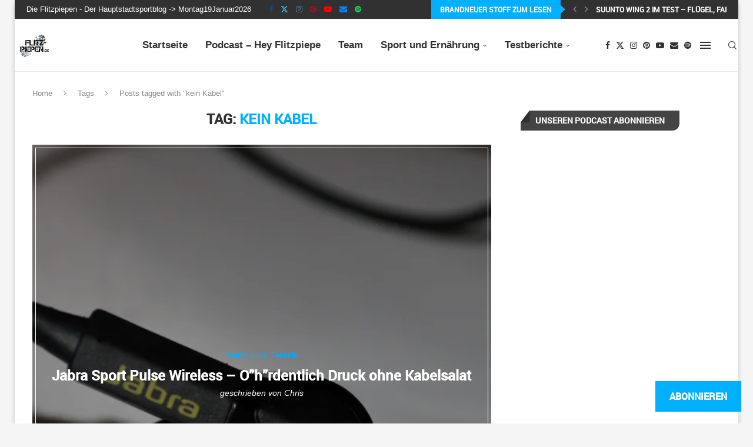

--- FILE ---
content_type: text/html; charset=UTF-8
request_url: https://www.flitz-piepen.de/tag/kein-kabel/
body_size: 29682
content:
<!DOCTYPE html>
<html lang="de">
<head>
    <meta charset="UTF-8">
    <meta http-equiv="X-UA-Compatible" content="IE=edge">
    <meta name="viewport" content="width=device-width, initial-scale=1">
    <link rel="profile" href="https://gmpg.org/xfn/11"/>
    <link rel="alternate" type="application/rss+xml" title="Die Flitzpiepen RSS Feed"
          href="https://www.flitz-piepen.de/feed/"/>
    <link rel="alternate" type="application/atom+xml" title="Die Flitzpiepen Atom Feed"
          href="https://www.flitz-piepen.de/feed/atom/"/>
    <link rel="pingback" href="https://www.flitz-piepen.de/xmlrpc.php"/>
    <!--[if lt IE 9]>
	<script data-jetpack-boost="ignore" src="https://www.flitz-piepen.de/wp-content/themes/soledad/js/html5.js"></script>
	<![endif]-->
	<link rel='preconnect' href='https://fonts.googleapis.com' />
<link rel='preconnect' href='https://fonts.gstatic.com' />
<meta http-equiv='x-dns-prefetch-control' content='on'>
<link rel='dns-prefetch' href='//fonts.googleapis.com' />
<link rel='dns-prefetch' href='//fonts.gstatic.com' />
<link rel='dns-prefetch' href='//s.gravatar.com' />
<link rel='dns-prefetch' href='//www.google-analytics.com' />
<meta name='robots' content='index, follow, max-image-preview:large, max-snippet:-1, max-video-preview:-1' />

	<title>kein Kabel Archive - Die Flitzpiepen</title>
	<link rel="canonical" href="https://www.flitz-piepen.de/tag/kein-kabel/" />
	<meta property="og:locale" content="de_DE" />
	<meta property="og:type" content="article" />
	<meta property="og:title" content="kein Kabel Archive - Die Flitzpiepen" />
	<meta property="og:url" content="https://www.flitz-piepen.de/tag/kein-kabel/" />
	<meta property="og:site_name" content="Die Flitzpiepen" />
	<meta property="og:image" content="https://i0.wp.com/www.flitz-piepen.de/wp-content/uploads/2016/01/logo_flitzpiepen_de-background-leer.jpg?fit=500%2C500&ssl=1" />
	<meta property="og:image:width" content="500" />
	<meta property="og:image:height" content="500" />
	<meta property="og:image:type" content="image/jpeg" />
	<meta name="twitter:card" content="summary_large_image" />
	<meta name="twitter:site" content="@flitzpiepeChris" />
	<script data-jetpack-boost="ignore" type="application/ld+json" class="yoast-schema-graph">{"@context":"https://schema.org","@graph":[{"@type":"CollectionPage","@id":"https://www.flitz-piepen.de/tag/kein-kabel/","url":"https://www.flitz-piepen.de/tag/kein-kabel/","name":"kein Kabel Archive - Die Flitzpiepen","isPartOf":{"@id":"https://www.flitz-piepen.de/#website"},"primaryImageOfPage":{"@id":"https://www.flitz-piepen.de/tag/kein-kabel/#primaryimage"},"image":{"@id":"https://www.flitz-piepen.de/tag/kein-kabel/#primaryimage"},"thumbnailUrl":"https://i0.wp.com/www.flitz-piepen.de/wp-content/uploads/2015/05/DSC_0003.jpg?fit=1389%2C894&ssl=1","breadcrumb":{"@id":"https://www.flitz-piepen.de/tag/kein-kabel/#breadcrumb"},"inLanguage":"de"},{"@type":"ImageObject","inLanguage":"de","@id":"https://www.flitz-piepen.de/tag/kein-kabel/#primaryimage","url":"https://i0.wp.com/www.flitz-piepen.de/wp-content/uploads/2015/05/DSC_0003.jpg?fit=1389%2C894&ssl=1","contentUrl":"https://i0.wp.com/www.flitz-piepen.de/wp-content/uploads/2015/05/DSC_0003.jpg?fit=1389%2C894&ssl=1","width":1389,"height":894},{"@type":"BreadcrumbList","@id":"https://www.flitz-piepen.de/tag/kein-kabel/#breadcrumb","itemListElement":[{"@type":"ListItem","position":1,"name":"Home","item":"https://www.flitz-piepen.de/"},{"@type":"ListItem","position":2,"name":"kein Kabel"}]},{"@type":"WebSite","@id":"https://www.flitz-piepen.de/#website","url":"https://www.flitz-piepen.de/","name":"Die Flitzpiepen","description":"Laufen, Radfahren, Triathlon und alles was sportlich antreibt...","publisher":{"@id":"https://www.flitz-piepen.de/#/schema/person/22f10361c502251b20883a45e167a976"},"potentialAction":[{"@type":"SearchAction","target":{"@type":"EntryPoint","urlTemplate":"https://www.flitz-piepen.de/?s={search_term_string}"},"query-input":{"@type":"PropertyValueSpecification","valueRequired":true,"valueName":"search_term_string"}}],"inLanguage":"de"},{"@type":["Person","Organization"],"@id":"https://www.flitz-piepen.de/#/schema/person/22f10361c502251b20883a45e167a976","name":"Chris","image":{"@type":"ImageObject","inLanguage":"de","@id":"https://www.flitz-piepen.de/#/schema/person/image/","url":"https://i2.wp.com/www.flitz-piepen.de/wp-content/uploads/2020/11/D3_1422_2web.jpg?fit=1500%2C1000&ssl=1","contentUrl":"https://i2.wp.com/www.flitz-piepen.de/wp-content/uploads/2020/11/D3_1422_2web.jpg?fit=1500%2C1000&ssl=1","width":1500,"height":1000,"caption":"Chris"},"logo":{"@id":"https://www.flitz-piepen.de/#/schema/person/image/"},"description":"Läufer, Sportler, Triathlet, Marathoni, Crossläufer, Blogger, Berliner sucht euch was aus! Mitgründer der Flitzpiepen. Ein bisschen positiv verrückt, schreibt gern über das Erlebte und was ihn technisch so interessiert!","sameAs":["http://www.flitz-piepen.de/chris/","http://www.facebook.com/flitzpiepeChris","http://www.instagram.com/FlitzpiepeChris","https://x.com/http://www.twitter.com/flitzpiepeChris"]}]}</script>


<link rel='dns-prefetch' href='//secure.gravatar.com' />
<link rel='dns-prefetch' href='//stats.wp.com' />
<link rel='dns-prefetch' href='//v0.wordpress.com' />
<link rel='dns-prefetch' href='//widgets.wp.com' />
<link rel='preconnect' href='//i0.wp.com' />
<link rel='preconnect' href='//c0.wp.com' />
<link rel="alternate" type="application/rss+xml" title="Die Flitzpiepen &raquo; Feed" href="https://www.flitz-piepen.de/feed/" />
<link rel="alternate" type="application/rss+xml" title="Die Flitzpiepen &raquo; Kommentar-Feed" href="https://www.flitz-piepen.de/comments/feed/" />

<link rel="alternate" type="application/rss+xml" title="Podcast Feed: Hey Flitzpiepe - Dein Podcast für Sport und Training (mp3)" href="https://www.flitz-piepen.de/feed/podcast/" />
<link rel="alternate" type="application/rss+xml" title="Die Flitzpiepen &raquo; kein Kabel Schlagwort-Feed" href="https://www.flitz-piepen.de/tag/kein-kabel/feed/" />
<style id='wp-img-auto-sizes-contain-inline-css' type='text/css'>
img:is([sizes=auto i],[sizes^="auto," i]){contain-intrinsic-size:3000px 1500px}
/*# sourceURL=wp-img-auto-sizes-contain-inline-css */
</style>
<link rel='stylesheet' id='podlove-frontend-css-css' href='https://www.flitz-piepen.de/wp-content/plugins/podlove-podcasting-plugin-for-wordpress/css/frontend.css?ver=1.0' type='text/css' media='all' />
<link rel='stylesheet' id='podlove-admin-font-css' href='https://www.flitz-piepen.de/wp-content/plugins/podlove-podcasting-plugin-for-wordpress/css/admin-font.css?ver=4.3.2' type='text/css' media='all' />
<link rel='stylesheet' id='sbi_styles-css' href='https://www.flitz-piepen.de/wp-content/plugins/instagram-feed/css/sbi-styles.min.css?ver=6.10.0' type='text/css' media='all' />
<link rel='stylesheet' id='penci-folding-css' href='https://www.flitz-piepen.de/wp-content/themes/soledad/inc/elementor/assets/css/fold.css?ver=8.7.0' type='text/css' media='all' />
<style id='wp-emoji-styles-inline-css' type='text/css'>

	img.wp-smiley, img.emoji {
		display: inline !important;
		border: none !important;
		box-shadow: none !important;
		height: 1em !important;
		width: 1em !important;
		margin: 0 0.07em !important;
		vertical-align: -0.1em !important;
		background: none !important;
		padding: 0 !important;
	}
/*# sourceURL=wp-emoji-styles-inline-css */
</style>
<link rel='stylesheet' id='wp-block-library-css' href='https://c0.wp.com/c/6.9/wp-includes/css/dist/block-library/style.min.css' type='text/css' media='all' />
<style id='wp-block-library-theme-inline-css' type='text/css'>
.wp-block-audio :where(figcaption){color:#555;font-size:13px;text-align:center}.is-dark-theme .wp-block-audio :where(figcaption){color:#ffffffa6}.wp-block-audio{margin:0 0 1em}.wp-block-code{border:1px solid #ccc;border-radius:4px;font-family:Menlo,Consolas,monaco,monospace;padding:.8em 1em}.wp-block-embed :where(figcaption){color:#555;font-size:13px;text-align:center}.is-dark-theme .wp-block-embed :where(figcaption){color:#ffffffa6}.wp-block-embed{margin:0 0 1em}.blocks-gallery-caption{color:#555;font-size:13px;text-align:center}.is-dark-theme .blocks-gallery-caption{color:#ffffffa6}:root :where(.wp-block-image figcaption){color:#555;font-size:13px;text-align:center}.is-dark-theme :root :where(.wp-block-image figcaption){color:#ffffffa6}.wp-block-image{margin:0 0 1em}.wp-block-pullquote{border-bottom:4px solid;border-top:4px solid;color:currentColor;margin-bottom:1.75em}.wp-block-pullquote :where(cite),.wp-block-pullquote :where(footer),.wp-block-pullquote__citation{color:currentColor;font-size:.8125em;font-style:normal;text-transform:uppercase}.wp-block-quote{border-left:.25em solid;margin:0 0 1.75em;padding-left:1em}.wp-block-quote cite,.wp-block-quote footer{color:currentColor;font-size:.8125em;font-style:normal;position:relative}.wp-block-quote:where(.has-text-align-right){border-left:none;border-right:.25em solid;padding-left:0;padding-right:1em}.wp-block-quote:where(.has-text-align-center){border:none;padding-left:0}.wp-block-quote.is-large,.wp-block-quote.is-style-large,.wp-block-quote:where(.is-style-plain){border:none}.wp-block-search .wp-block-search__label{font-weight:700}.wp-block-search__button{border:1px solid #ccc;padding:.375em .625em}:where(.wp-block-group.has-background){padding:1.25em 2.375em}.wp-block-separator.has-css-opacity{opacity:.4}.wp-block-separator{border:none;border-bottom:2px solid;margin-left:auto;margin-right:auto}.wp-block-separator.has-alpha-channel-opacity{opacity:1}.wp-block-separator:not(.is-style-wide):not(.is-style-dots){width:100px}.wp-block-separator.has-background:not(.is-style-dots){border-bottom:none;height:1px}.wp-block-separator.has-background:not(.is-style-wide):not(.is-style-dots){height:2px}.wp-block-table{margin:0 0 1em}.wp-block-table td,.wp-block-table th{word-break:normal}.wp-block-table :where(figcaption){color:#555;font-size:13px;text-align:center}.is-dark-theme .wp-block-table :where(figcaption){color:#ffffffa6}.wp-block-video :where(figcaption){color:#555;font-size:13px;text-align:center}.is-dark-theme .wp-block-video :where(figcaption){color:#ffffffa6}.wp-block-video{margin:0 0 1em}:root :where(.wp-block-template-part.has-background){margin-bottom:0;margin-top:0;padding:1.25em 2.375em}
/*# sourceURL=/wp-includes/css/dist/block-library/theme.min.css */
</style>
<style id='classic-theme-styles-inline-css' type='text/css'>
/*! This file is auto-generated */
.wp-block-button__link{color:#fff;background-color:#32373c;border-radius:9999px;box-shadow:none;text-decoration:none;padding:calc(.667em + 2px) calc(1.333em + 2px);font-size:1.125em}.wp-block-file__button{background:#32373c;color:#fff;text-decoration:none}
/*# sourceURL=/wp-includes/css/classic-themes.min.css */
</style>
<style id='co-authors-plus-coauthors-style-inline-css' type='text/css'>
.wp-block-co-authors-plus-coauthors.is-layout-flow [class*=wp-block-co-authors-plus]{display:inline}

/*# sourceURL=https://www.flitz-piepen.de/wp-content/plugins/co-authors-plus/build/blocks/block-coauthors/style-index.css */
</style>
<style id='co-authors-plus-avatar-style-inline-css' type='text/css'>
.wp-block-co-authors-plus-avatar :where(img){height:auto;max-width:100%;vertical-align:bottom}.wp-block-co-authors-plus-coauthors.is-layout-flow .wp-block-co-authors-plus-avatar :where(img){vertical-align:middle}.wp-block-co-authors-plus-avatar:is(.alignleft,.alignright){display:table}.wp-block-co-authors-plus-avatar.aligncenter{display:table;margin-inline:auto}

/*# sourceURL=https://www.flitz-piepen.de/wp-content/plugins/co-authors-plus/build/blocks/block-coauthor-avatar/style-index.css */
</style>
<style id='co-authors-plus-image-style-inline-css' type='text/css'>
.wp-block-co-authors-plus-image{margin-bottom:0}.wp-block-co-authors-plus-image :where(img){height:auto;max-width:100%;vertical-align:bottom}.wp-block-co-authors-plus-coauthors.is-layout-flow .wp-block-co-authors-plus-image :where(img){vertical-align:middle}.wp-block-co-authors-plus-image:is(.alignfull,.alignwide) :where(img){width:100%}.wp-block-co-authors-plus-image:is(.alignleft,.alignright){display:table}.wp-block-co-authors-plus-image.aligncenter{display:table;margin-inline:auto}

/*# sourceURL=https://www.flitz-piepen.de/wp-content/plugins/co-authors-plus/build/blocks/block-coauthor-image/style-index.css */
</style>
<style id='collapsing-categories-style-inline-css' type='text/css'>


/*# sourceURL=https://www.flitz-piepen.de/wp-content/plugins/collapsing-categories/build/style-index.css */
</style>
<style id='block-soledad-style-inline-css' type='text/css'>
.pchead-e-block{--pcborder-cl:#dedede;--pcaccent-cl:#6eb48c}.heading1-style-1>h1,.heading1-style-2>h1,.heading2-style-1>h2,.heading2-style-2>h2,.heading3-style-1>h3,.heading3-style-2>h3,.heading4-style-1>h4,.heading4-style-2>h4,.heading5-style-1>h5,.heading5-style-2>h5{padding-bottom:8px;border-bottom:1px solid var(--pcborder-cl);overflow:hidden}.heading1-style-2>h1,.heading2-style-2>h2,.heading3-style-2>h3,.heading4-style-2>h4,.heading5-style-2>h5{border-bottom-width:0;position:relative}.heading1-style-2>h1:before,.heading2-style-2>h2:before,.heading3-style-2>h3:before,.heading4-style-2>h4:before,.heading5-style-2>h5:before{content:'';width:50px;height:2px;bottom:0;left:0;z-index:2;background:var(--pcaccent-cl);position:absolute}.heading1-style-2>h1:after,.heading2-style-2>h2:after,.heading3-style-2>h3:after,.heading4-style-2>h4:after,.heading5-style-2>h5:after{content:'';width:100%;height:2px;bottom:0;left:20px;z-index:1;background:var(--pcborder-cl);position:absolute}.heading1-style-3>h1,.heading1-style-4>h1,.heading2-style-3>h2,.heading2-style-4>h2,.heading3-style-3>h3,.heading3-style-4>h3,.heading4-style-3>h4,.heading4-style-4>h4,.heading5-style-3>h5,.heading5-style-4>h5{position:relative;padding-left:20px}.heading1-style-3>h1:before,.heading1-style-4>h1:before,.heading2-style-3>h2:before,.heading2-style-4>h2:before,.heading3-style-3>h3:before,.heading3-style-4>h3:before,.heading4-style-3>h4:before,.heading4-style-4>h4:before,.heading5-style-3>h5:before,.heading5-style-4>h5:before{width:10px;height:100%;content:'';position:absolute;top:0;left:0;bottom:0;background:var(--pcaccent-cl)}.heading1-style-4>h1,.heading2-style-4>h2,.heading3-style-4>h3,.heading4-style-4>h4,.heading5-style-4>h5{padding:10px 20px;background:#f1f1f1}.heading1-style-5>h1,.heading2-style-5>h2,.heading3-style-5>h3,.heading4-style-5>h4,.heading5-style-5>h5{position:relative;z-index:1}.heading1-style-5>h1:before,.heading2-style-5>h2:before,.heading3-style-5>h3:before,.heading4-style-5>h4:before,.heading5-style-5>h5:before{content:"";position:absolute;left:0;bottom:0;width:200px;height:50%;transform:skew(-25deg) translateX(0);background:var(--pcaccent-cl);z-index:-1;opacity:.4}.heading1-style-6>h1,.heading2-style-6>h2,.heading3-style-6>h3,.heading4-style-6>h4,.heading5-style-6>h5{text-decoration:underline;text-underline-offset:2px;text-decoration-thickness:4px;text-decoration-color:var(--pcaccent-cl)}
/*# sourceURL=https://www.flitz-piepen.de/wp-content/themes/soledad/inc/block/heading-styles/build/style.min.css */
</style>
<link rel='stylesheet' id='mediaelement-css' href='https://c0.wp.com/c/6.9/wp-includes/js/mediaelement/mediaelementplayer-legacy.min.css' type='text/css' media='all' />
<link rel='stylesheet' id='wp-mediaelement-css' href='https://c0.wp.com/c/6.9/wp-includes/js/mediaelement/wp-mediaelement.min.css' type='text/css' media='all' />
<style id='jetpack-sharing-buttons-style-inline-css' type='text/css'>
.jetpack-sharing-buttons__services-list{display:flex;flex-direction:row;flex-wrap:wrap;gap:0;list-style-type:none;margin:5px;padding:0}.jetpack-sharing-buttons__services-list.has-small-icon-size{font-size:12px}.jetpack-sharing-buttons__services-list.has-normal-icon-size{font-size:16px}.jetpack-sharing-buttons__services-list.has-large-icon-size{font-size:24px}.jetpack-sharing-buttons__services-list.has-huge-icon-size{font-size:36px}@media print{.jetpack-sharing-buttons__services-list{display:none!important}}.editor-styles-wrapper .wp-block-jetpack-sharing-buttons{gap:0;padding-inline-start:0}ul.jetpack-sharing-buttons__services-list.has-background{padding:1.25em 2.375em}
/*# sourceURL=https://www.flitz-piepen.de/wp-content/plugins/jetpack/_inc/blocks/sharing-buttons/view.css */
</style>
<style id='global-styles-inline-css' type='text/css'>
:root{--wp--preset--aspect-ratio--square: 1;--wp--preset--aspect-ratio--4-3: 4/3;--wp--preset--aspect-ratio--3-4: 3/4;--wp--preset--aspect-ratio--3-2: 3/2;--wp--preset--aspect-ratio--2-3: 2/3;--wp--preset--aspect-ratio--16-9: 16/9;--wp--preset--aspect-ratio--9-16: 9/16;--wp--preset--color--black: #000000;--wp--preset--color--cyan-bluish-gray: #abb8c3;--wp--preset--color--white: #ffffff;--wp--preset--color--pale-pink: #f78da7;--wp--preset--color--vivid-red: #cf2e2e;--wp--preset--color--luminous-vivid-orange: #ff6900;--wp--preset--color--luminous-vivid-amber: #fcb900;--wp--preset--color--light-green-cyan: #7bdcb5;--wp--preset--color--vivid-green-cyan: #00d084;--wp--preset--color--pale-cyan-blue: #8ed1fc;--wp--preset--color--vivid-cyan-blue: #0693e3;--wp--preset--color--vivid-purple: #9b51e0;--wp--preset--gradient--vivid-cyan-blue-to-vivid-purple: linear-gradient(135deg,rgb(6,147,227) 0%,rgb(155,81,224) 100%);--wp--preset--gradient--light-green-cyan-to-vivid-green-cyan: linear-gradient(135deg,rgb(122,220,180) 0%,rgb(0,208,130) 100%);--wp--preset--gradient--luminous-vivid-amber-to-luminous-vivid-orange: linear-gradient(135deg,rgb(252,185,0) 0%,rgb(255,105,0) 100%);--wp--preset--gradient--luminous-vivid-orange-to-vivid-red: linear-gradient(135deg,rgb(255,105,0) 0%,rgb(207,46,46) 100%);--wp--preset--gradient--very-light-gray-to-cyan-bluish-gray: linear-gradient(135deg,rgb(238,238,238) 0%,rgb(169,184,195) 100%);--wp--preset--gradient--cool-to-warm-spectrum: linear-gradient(135deg,rgb(74,234,220) 0%,rgb(151,120,209) 20%,rgb(207,42,186) 40%,rgb(238,44,130) 60%,rgb(251,105,98) 80%,rgb(254,248,76) 100%);--wp--preset--gradient--blush-light-purple: linear-gradient(135deg,rgb(255,206,236) 0%,rgb(152,150,240) 100%);--wp--preset--gradient--blush-bordeaux: linear-gradient(135deg,rgb(254,205,165) 0%,rgb(254,45,45) 50%,rgb(107,0,62) 100%);--wp--preset--gradient--luminous-dusk: linear-gradient(135deg,rgb(255,203,112) 0%,rgb(199,81,192) 50%,rgb(65,88,208) 100%);--wp--preset--gradient--pale-ocean: linear-gradient(135deg,rgb(255,245,203) 0%,rgb(182,227,212) 50%,rgb(51,167,181) 100%);--wp--preset--gradient--electric-grass: linear-gradient(135deg,rgb(202,248,128) 0%,rgb(113,206,126) 100%);--wp--preset--gradient--midnight: linear-gradient(135deg,rgb(2,3,129) 0%,rgb(40,116,252) 100%);--wp--preset--font-size--small: 12px;--wp--preset--font-size--medium: 20px;--wp--preset--font-size--large: 32px;--wp--preset--font-size--x-large: 42px;--wp--preset--font-size--normal: 14px;--wp--preset--font-size--huge: 42px;--wp--preset--spacing--20: 0.44rem;--wp--preset--spacing--30: 0.67rem;--wp--preset--spacing--40: 1rem;--wp--preset--spacing--50: 1.5rem;--wp--preset--spacing--60: 2.25rem;--wp--preset--spacing--70: 3.38rem;--wp--preset--spacing--80: 5.06rem;--wp--preset--shadow--natural: 6px 6px 9px rgba(0, 0, 0, 0.2);--wp--preset--shadow--deep: 12px 12px 50px rgba(0, 0, 0, 0.4);--wp--preset--shadow--sharp: 6px 6px 0px rgba(0, 0, 0, 0.2);--wp--preset--shadow--outlined: 6px 6px 0px -3px rgb(255, 255, 255), 6px 6px rgb(0, 0, 0);--wp--preset--shadow--crisp: 6px 6px 0px rgb(0, 0, 0);}:where(.is-layout-flex){gap: 0.5em;}:where(.is-layout-grid){gap: 0.5em;}body .is-layout-flex{display: flex;}.is-layout-flex{flex-wrap: wrap;align-items: center;}.is-layout-flex > :is(*, div){margin: 0;}body .is-layout-grid{display: grid;}.is-layout-grid > :is(*, div){margin: 0;}:where(.wp-block-columns.is-layout-flex){gap: 2em;}:where(.wp-block-columns.is-layout-grid){gap: 2em;}:where(.wp-block-post-template.is-layout-flex){gap: 1.25em;}:where(.wp-block-post-template.is-layout-grid){gap: 1.25em;}.has-black-color{color: var(--wp--preset--color--black) !important;}.has-cyan-bluish-gray-color{color: var(--wp--preset--color--cyan-bluish-gray) !important;}.has-white-color{color: var(--wp--preset--color--white) !important;}.has-pale-pink-color{color: var(--wp--preset--color--pale-pink) !important;}.has-vivid-red-color{color: var(--wp--preset--color--vivid-red) !important;}.has-luminous-vivid-orange-color{color: var(--wp--preset--color--luminous-vivid-orange) !important;}.has-luminous-vivid-amber-color{color: var(--wp--preset--color--luminous-vivid-amber) !important;}.has-light-green-cyan-color{color: var(--wp--preset--color--light-green-cyan) !important;}.has-vivid-green-cyan-color{color: var(--wp--preset--color--vivid-green-cyan) !important;}.has-pale-cyan-blue-color{color: var(--wp--preset--color--pale-cyan-blue) !important;}.has-vivid-cyan-blue-color{color: var(--wp--preset--color--vivid-cyan-blue) !important;}.has-vivid-purple-color{color: var(--wp--preset--color--vivid-purple) !important;}.has-black-background-color{background-color: var(--wp--preset--color--black) !important;}.has-cyan-bluish-gray-background-color{background-color: var(--wp--preset--color--cyan-bluish-gray) !important;}.has-white-background-color{background-color: var(--wp--preset--color--white) !important;}.has-pale-pink-background-color{background-color: var(--wp--preset--color--pale-pink) !important;}.has-vivid-red-background-color{background-color: var(--wp--preset--color--vivid-red) !important;}.has-luminous-vivid-orange-background-color{background-color: var(--wp--preset--color--luminous-vivid-orange) !important;}.has-luminous-vivid-amber-background-color{background-color: var(--wp--preset--color--luminous-vivid-amber) !important;}.has-light-green-cyan-background-color{background-color: var(--wp--preset--color--light-green-cyan) !important;}.has-vivid-green-cyan-background-color{background-color: var(--wp--preset--color--vivid-green-cyan) !important;}.has-pale-cyan-blue-background-color{background-color: var(--wp--preset--color--pale-cyan-blue) !important;}.has-vivid-cyan-blue-background-color{background-color: var(--wp--preset--color--vivid-cyan-blue) !important;}.has-vivid-purple-background-color{background-color: var(--wp--preset--color--vivid-purple) !important;}.has-black-border-color{border-color: var(--wp--preset--color--black) !important;}.has-cyan-bluish-gray-border-color{border-color: var(--wp--preset--color--cyan-bluish-gray) !important;}.has-white-border-color{border-color: var(--wp--preset--color--white) !important;}.has-pale-pink-border-color{border-color: var(--wp--preset--color--pale-pink) !important;}.has-vivid-red-border-color{border-color: var(--wp--preset--color--vivid-red) !important;}.has-luminous-vivid-orange-border-color{border-color: var(--wp--preset--color--luminous-vivid-orange) !important;}.has-luminous-vivid-amber-border-color{border-color: var(--wp--preset--color--luminous-vivid-amber) !important;}.has-light-green-cyan-border-color{border-color: var(--wp--preset--color--light-green-cyan) !important;}.has-vivid-green-cyan-border-color{border-color: var(--wp--preset--color--vivid-green-cyan) !important;}.has-pale-cyan-blue-border-color{border-color: var(--wp--preset--color--pale-cyan-blue) !important;}.has-vivid-cyan-blue-border-color{border-color: var(--wp--preset--color--vivid-cyan-blue) !important;}.has-vivid-purple-border-color{border-color: var(--wp--preset--color--vivid-purple) !important;}.has-vivid-cyan-blue-to-vivid-purple-gradient-background{background: var(--wp--preset--gradient--vivid-cyan-blue-to-vivid-purple) !important;}.has-light-green-cyan-to-vivid-green-cyan-gradient-background{background: var(--wp--preset--gradient--light-green-cyan-to-vivid-green-cyan) !important;}.has-luminous-vivid-amber-to-luminous-vivid-orange-gradient-background{background: var(--wp--preset--gradient--luminous-vivid-amber-to-luminous-vivid-orange) !important;}.has-luminous-vivid-orange-to-vivid-red-gradient-background{background: var(--wp--preset--gradient--luminous-vivid-orange-to-vivid-red) !important;}.has-very-light-gray-to-cyan-bluish-gray-gradient-background{background: var(--wp--preset--gradient--very-light-gray-to-cyan-bluish-gray) !important;}.has-cool-to-warm-spectrum-gradient-background{background: var(--wp--preset--gradient--cool-to-warm-spectrum) !important;}.has-blush-light-purple-gradient-background{background: var(--wp--preset--gradient--blush-light-purple) !important;}.has-blush-bordeaux-gradient-background{background: var(--wp--preset--gradient--blush-bordeaux) !important;}.has-luminous-dusk-gradient-background{background: var(--wp--preset--gradient--luminous-dusk) !important;}.has-pale-ocean-gradient-background{background: var(--wp--preset--gradient--pale-ocean) !important;}.has-electric-grass-gradient-background{background: var(--wp--preset--gradient--electric-grass) !important;}.has-midnight-gradient-background{background: var(--wp--preset--gradient--midnight) !important;}.has-small-font-size{font-size: var(--wp--preset--font-size--small) !important;}.has-medium-font-size{font-size: var(--wp--preset--font-size--medium) !important;}.has-large-font-size{font-size: var(--wp--preset--font-size--large) !important;}.has-x-large-font-size{font-size: var(--wp--preset--font-size--x-large) !important;}
:where(.wp-block-post-template.is-layout-flex){gap: 1.25em;}:where(.wp-block-post-template.is-layout-grid){gap: 1.25em;}
:where(.wp-block-term-template.is-layout-flex){gap: 1.25em;}:where(.wp-block-term-template.is-layout-grid){gap: 1.25em;}
:where(.wp-block-columns.is-layout-flex){gap: 2em;}:where(.wp-block-columns.is-layout-grid){gap: 2em;}
:root :where(.wp-block-pullquote){font-size: 1.5em;line-height: 1.6;}
/*# sourceURL=global-styles-inline-css */
</style>
<link rel='stylesheet' id='contact-form-7-css' href='https://www.flitz-piepen.de/wp-content/plugins/contact-form-7/includes/css/styles.css?ver=6.1.4' type='text/css' media='all' />
<link rel='stylesheet' id='penci-review-css' href='https://www.flitz-piepen.de/wp-content/plugins/penci-review/css/style.css?ver=3.4' type='text/css' media='all' />
<link rel='stylesheet' id='wordpress-file-upload-style-css' href='https://www.flitz-piepen.de/wp-content/plugins/wp-file-upload/css/wordpress_file_upload_style.css?ver=6.9' type='text/css' media='all' />
<link rel='stylesheet' id='wordpress-file-upload-style-safe-css' href='https://www.flitz-piepen.de/wp-content/plugins/wp-file-upload/css/wordpress_file_upload_style_safe.css?ver=6.9' type='text/css' media='all' />
<link rel='stylesheet' id='wordpress-file-upload-adminbar-style-css' href='https://www.flitz-piepen.de/wp-content/plugins/wp-file-upload/css/wordpress_file_upload_adminbarstyle.css?ver=6.9' type='text/css' media='all' />
<link rel='stylesheet' id='jquery-ui-css-css' href='https://www.flitz-piepen.de/wp-content/plugins/wp-file-upload/vendor/jquery/jquery-ui.min.css?ver=6.9' type='text/css' media='all' />
<link rel='stylesheet' id='jquery-ui-timepicker-addon-css-css' href='https://www.flitz-piepen.de/wp-content/plugins/wp-file-upload/vendor/jquery/jquery-ui-timepicker-addon.min.css?ver=6.9' type='text/css' media='all' />
<link rel='stylesheet' id='penci-main-style-css' href='https://www.flitz-piepen.de/wp-content/themes/soledad/main.css?ver=8.7.0' type='text/css' media='all' />
<link rel='stylesheet' id='penci-swiper-bundle-css' href='https://www.flitz-piepen.de/wp-content/themes/soledad/css/swiper-bundle.min.css?ver=8.7.0' type='text/css' media='all' />
<link rel='stylesheet' id='penci-font-awesomeold-css' href='https://www.flitz-piepen.de/wp-content/themes/soledad/css/font-awesome.4.7.0.swap.min.css?ver=4.7.0' type='text/css' media='all' />
<link rel='stylesheet' id='penci_icon-css' href='https://www.flitz-piepen.de/wp-content/themes/soledad/css/penci-icon.css?ver=8.7.0' type='text/css' media='all' />
<link rel='stylesheet' id='penci_style-css' href='https://www.flitz-piepen.de/wp-content/themes/soledad/style.css?ver=8.7.0' type='text/css' media='all' />
<link rel='stylesheet' id='penci_social_counter-css' href='https://www.flitz-piepen.de/wp-content/themes/soledad/css/social-counter.css?ver=8.7.0' type='text/css' media='all' />
<link rel='stylesheet' id='subscribe-floating-button-css-css' href='https://c0.wp.com/p/jetpack/15.4/modules/subscriptions/subscribe-floating-button/subscribe-floating-button.css' type='text/css' media='all' />
<link rel='stylesheet' id='elementor-icons-css' href='https://www.flitz-piepen.de/wp-content/plugins/elementor/assets/lib/eicons/css/elementor-icons.min.css?ver=5.45.0' type='text/css' media='all' />
<link rel='stylesheet' id='elementor-frontend-css' href='https://www.flitz-piepen.de/wp-content/plugins/elementor/assets/css/frontend.min.css?ver=3.34.1' type='text/css' media='all' />
<link rel='stylesheet' id='elementor-post-25124-css' href='https://www.flitz-piepen.de/wp-content/uploads/elementor/css/post-25124.css?ver=1768785937' type='text/css' media='all' />
<link rel='stylesheet' id='sbistyles-css' href='https://www.flitz-piepen.de/wp-content/plugins/instagram-feed/css/sbi-styles.min.css?ver=6.10.0' type='text/css' media='all' />
<link rel='stylesheet' id='jetpack-subscriptions-css' href='https://c0.wp.com/p/jetpack/15.4/_inc/build/subscriptions/subscriptions.min.css' type='text/css' media='all' />
<link rel='stylesheet' id='open-sans-css' href='https://www.flitz-piepen.de/wp-content/uploads/fonts/c858825b669528d669d10772fb66281b/font.css?v=1666790170' type='text/css' media='all' />
<link rel='stylesheet' id='jetpack_likes-css' href='https://c0.wp.com/p/jetpack/15.4/modules/likes/style.css' type='text/css' media='all' />
<link rel='stylesheet' id='penci-recipe-css-css' href='https://www.flitz-piepen.de/wp-content/plugins/penci-recipe/css/recipe.css?ver=4.1' type='text/css' media='all' />
<link rel='stylesheet' id='wpgdprc-front-css-css' href='https://www.flitz-piepen.de/wp-content/plugins/wp-gdpr-compliance/Assets/css/front.css?ver=1706530869' type='text/css' media='all' />
<style id='wpgdprc-front-css-inline-css' type='text/css'>
:root{--wp-gdpr--bar--background-color: #000000;--wp-gdpr--bar--color: #ffffff;--wp-gdpr--button--background-color: #000000;--wp-gdpr--button--background-color--darken: #000000;--wp-gdpr--button--color: #ffffff;}
/*# sourceURL=wpgdprc-front-css-inline-css */
</style>
<link rel='stylesheet' id='sharedaddy-css' href='https://c0.wp.com/p/jetpack/15.4/modules/sharedaddy/sharing.css' type='text/css' media='all' />
<link rel='stylesheet' id='social-logos-css' href='https://c0.wp.com/p/jetpack/15.4/_inc/social-logos/social-logos.min.css' type='text/css' media='all' />











<link rel="https://api.w.org/" href="https://www.flitz-piepen.de/wp-json/" /><link rel="alternate" title="JSON" type="application/json" href="https://www.flitz-piepen.de/wp-json/wp/v2/tags/653" /><link rel="EditURI" type="application/rsd+xml" title="RSD" href="https://www.flitz-piepen.de/xmlrpc.php?rsd" />
<meta name="generator" content="WordPress 6.9" />
<meta name="generator" content="Soledad 8.7.0" />
	<link rel="preconnect" href="https://fonts.googleapis.com">
	<link rel="preconnect" href="https://fonts.gstatic.com">
	    <style type="text/css">
                                                                                                                                            </style>
		<style>img#wpstats{display:none}</style>
		<style type="text/css" media="screen">input#akismet_privacy_check { float: left; margin: 7px 7px 7px 0; width: 13px; }</style>



<!-- Analytics by WP Statistics - https://wp-statistics.com -->
<style id="penci-custom-style" type="text/css">body{ --pcbg-cl: #fff; --pctext-cl: #313131; --pcborder-cl: #dedede; --pcheading-cl: #313131; --pcmeta-cl: #888888; --pcaccent-cl: #6eb48c; --pcbody-font: 'PT Serif', serif; --pchead-font: 'Raleway', sans-serif; --pchead-wei: bold; --pcava_bdr:10px;--pcajs_fvw:470px;--pcajs_fvmw:220px; } .single.penci-body-single-style-5 #header, .single.penci-body-single-style-6 #header, .single.penci-body-single-style-10 #header, .single.penci-body-single-style-5 .pc-wrapbuilder-header, .single.penci-body-single-style-6 .pc-wrapbuilder-header, .single.penci-body-single-style-10 .pc-wrapbuilder-header { --pchd-mg: 40px; } .fluid-width-video-wrapper > div { position: absolute; left: 0; right: 0; top: 0; width: 100%; height: 100%; } .yt-video-place { position: relative; text-align: center; } .yt-video-place.embed-responsive .start-video { display: block; top: 0; left: 0; bottom: 0; right: 0; position: absolute; transform: none; } .yt-video-place.embed-responsive .start-video img { margin: 0; padding: 0; top: 50%; display: inline-block; position: absolute; left: 50%; transform: translate(-50%, -50%); width: 68px; height: auto; } .mfp-bg { top: 0; left: 0; width: 100%; height: 100%; z-index: 9999999; overflow: hidden; position: fixed; background: #0b0b0b; opacity: .8; filter: alpha(opacity=80) } .mfp-wrap { top: 0; left: 0; width: 100%; height: 100%; z-index: 9999999; position: fixed; outline: none !important; -webkit-backface-visibility: hidden } .penci-image-holder:before{ padding-top: 100%; } body { --pchead-font: 'Roboto', sans-serif; } body { --pcbody-font: 'Lato', sans-serif; } p{ line-height: 1.8; } .header-slogan .header-slogan-text{ font-family: 'Open Sans Hebrew', sans-serif; } #navigation .menu > li > a, #navigation ul.menu ul.sub-menu li > a, .navigation ul.menu ul.sub-menu li > a, .penci-menu-hbg .menu li a, #sidebar-nav .menu li a { font-family: 'ABeeZee', sans-serif; font-weight: normal; } .penci-hide-tagupdated{ display: none !important; } body, .widget ul li a{ font-size: 15px; } .widget ul li, .widget ol li, .post-entry, p, .post-entry p { font-size: 15px; line-height: 1.8; } body { --pchead-wei: 600; } .featured-area.featured-style-42 .item-inner-content, .featured-style-41 .swiper-slide, .slider-40-wrapper .nav-thumb-creative .thumb-container:after,.penci-slider44-t-item:before,.penci-slider44-main-wrapper .item, .featured-area .penci-image-holder, .featured-area .penci-slider4-overlay, .featured-area .penci-slide-overlay .overlay-link, .featured-style-29 .featured-slider-overlay, .penci-slider38-overlay{ border-radius: ; -webkit-border-radius: ; } .penci-featured-content-right:before{ border-top-right-radius: ; border-bottom-right-radius: ; } .penci-flat-overlay .penci-slide-overlay .penci-mag-featured-content:before{ border-bottom-left-radius: ; border-bottom-right-radius: ; } .container-single .post-image{ border-radius: ; -webkit-border-radius: ; } .penci-mega-post-inner, .penci-mega-thumbnail .penci-image-holder{ border-radius: ; -webkit-border-radius: ; } #navigation .menu > li > a, #navigation ul.menu ul.sub-menu li > a, .navigation ul.menu ul.sub-menu li > a, .penci-menu-hbg .menu li a, #sidebar-nav .menu li a, #navigation .penci-megamenu .penci-mega-child-categories a, .navigation .penci-megamenu .penci-mega-child-categories a{ font-weight: 700; } #header .inner-header .container { padding:40px 0; } #logo a { max-width:200px; width: 100%; } @media only screen and (max-width: 960px) and (min-width: 768px){ #logo img{ max-width: 100%; } } .editor-styles-wrapper, body{ --pcaccent-cl: #00b0ff; } .penci-menuhbg-toggle:hover .lines-button:after, .penci-menuhbg-toggle:hover .penci-lines:before, .penci-menuhbg-toggle:hover .penci-lines:after,.tags-share-box.tags-share-box-s2 .post-share-plike,.penci-video_playlist .penci-playlist-title,.pencisc-column-2.penci-video_playlist .penci-video-nav .playlist-panel-item, .pencisc-column-1.penci-video_playlist .penci-video-nav .playlist-panel-item,.penci-video_playlist .penci-custom-scroll::-webkit-scrollbar-thumb, .pencisc-button, .post-entry .pencisc-button, .penci-dropcap-box, .penci-dropcap-circle, .penci-login-register input[type="submit"]:hover, .penci-ld .penci-ldin:before, .penci-ldspinner > div{ background: #00b0ff; } a, .post-entry .penci-portfolio-filter ul li a:hover, .penci-portfolio-filter ul li a:hover, .penci-portfolio-filter ul li.active a, .post-entry .penci-portfolio-filter ul li.active a, .penci-countdown .countdown-amount, .archive-box h1, .post-entry a, .container.penci-breadcrumb span a:hover,.container.penci-breadcrumb a:hover, .post-entry blockquote:before, .post-entry blockquote cite, .post-entry blockquote .author, .wpb_text_column blockquote:before, .wpb_text_column blockquote cite, .wpb_text_column blockquote .author, .penci-pagination a:hover, ul.penci-topbar-menu > li a:hover, div.penci-topbar-menu > ul > li a:hover, .penci-recipe-heading a.penci-recipe-print,.penci-review-metas .penci-review-btnbuy, .main-nav-social a:hover, .widget-social .remove-circle a:hover i, .penci-recipe-index .cat > a.penci-cat-name, #bbpress-forums li.bbp-body ul.forum li.bbp-forum-info a:hover, #bbpress-forums li.bbp-body ul.topic li.bbp-topic-title a:hover, #bbpress-forums li.bbp-body ul.forum li.bbp-forum-info .bbp-forum-content a, #bbpress-forums li.bbp-body ul.topic p.bbp-topic-meta a, #bbpress-forums .bbp-breadcrumb a:hover, #bbpress-forums .bbp-forum-freshness a:hover, #bbpress-forums .bbp-topic-freshness a:hover, #buddypress ul.item-list li div.item-title a, #buddypress ul.item-list li h4 a, #buddypress .activity-header a:first-child, #buddypress .comment-meta a:first-child, #buddypress .acomment-meta a:first-child, div.bbp-template-notice a:hover, .penci-menu-hbg .menu li a .indicator:hover, .penci-menu-hbg .menu li a:hover, #sidebar-nav .menu li a:hover, .penci-rlt-popup .rltpopup-meta .rltpopup-title:hover, .penci-video_playlist .penci-video-playlist-item .penci-video-title:hover, .penci_list_shortcode li:before, .penci-dropcap-box-outline, .penci-dropcap-circle-outline, .penci-dropcap-regular, .penci-dropcap-bold{ color: #00b0ff; } .penci-home-popular-post ul.slick-dots li button:hover, .penci-home-popular-post ul.slick-dots li.slick-active button, .post-entry blockquote .author span:after, .error-image:after, .error-404 .go-back-home a:after, .penci-header-signup-form, .woocommerce span.onsale, .woocommerce #respond input#submit:hover, .woocommerce a.button:hover, .woocommerce button.button:hover, .woocommerce input.button:hover, .woocommerce nav.woocommerce-pagination ul li span.current, .woocommerce div.product .entry-summary div[itemprop="description"]:before, .woocommerce div.product .entry-summary div[itemprop="description"] blockquote .author span:after, .woocommerce div.product .woocommerce-tabs #tab-description blockquote .author span:after, .woocommerce #respond input#submit.alt:hover, .woocommerce a.button.alt:hover, .woocommerce button.button.alt:hover, .woocommerce input.button.alt:hover, .pcheader-icon.shoping-cart-icon > a > span, #penci-demobar .buy-button, #penci-demobar .buy-button:hover, .penci-recipe-heading a.penci-recipe-print:hover,.penci-review-metas .penci-review-btnbuy:hover, .penci-review-process span, .penci-review-score-total, #navigation.menu-style-2 ul.menu ul.sub-menu:before, #navigation.menu-style-2 .menu ul ul.sub-menu:before, .penci-go-to-top-floating, .post-entry.blockquote-style-2 blockquote:before, #bbpress-forums #bbp-search-form .button, #bbpress-forums #bbp-search-form .button:hover, .wrapper-boxed .bbp-pagination-links span.current, #bbpress-forums #bbp_reply_submit:hover, #bbpress-forums #bbp_topic_submit:hover,#main .bbp-login-form .bbp-submit-wrapper button[type="submit"]:hover, #buddypress .dir-search input[type=submit], #buddypress .groups-members-search input[type=submit], #buddypress button:hover, #buddypress a.button:hover, #buddypress a.button:focus, #buddypress input[type=button]:hover, #buddypress input[type=reset]:hover, #buddypress ul.button-nav li a:hover, #buddypress ul.button-nav li.current a, #buddypress div.generic-button a:hover, #buddypress .comment-reply-link:hover, #buddypress input[type=submit]:hover, #buddypress div.pagination .pagination-links .current, #buddypress div.item-list-tabs ul li.selected a, #buddypress div.item-list-tabs ul li.current a, #buddypress div.item-list-tabs ul li a:hover, #buddypress table.notifications thead tr, #buddypress table.notifications-settings thead tr, #buddypress table.profile-settings thead tr, #buddypress table.profile-fields thead tr, #buddypress table.wp-profile-fields thead tr, #buddypress table.messages-notices thead tr, #buddypress table.forum thead tr, #buddypress input[type=submit] { background-color: #00b0ff; } .penci-pagination ul.page-numbers li span.current, #comments_pagination span { color: #fff; background: #00b0ff; border-color: #00b0ff; } .footer-instagram h4.footer-instagram-title > span:before, .woocommerce nav.woocommerce-pagination ul li span.current, .penci-pagination.penci-ajax-more a.penci-ajax-more-button:hover, .penci-recipe-heading a.penci-recipe-print:hover,.penci-review-metas .penci-review-btnbuy:hover, .home-featured-cat-content.style-14 .magcat-padding:before, .wrapper-boxed .bbp-pagination-links span.current, #buddypress .dir-search input[type=submit], #buddypress .groups-members-search input[type=submit], #buddypress button:hover, #buddypress a.button:hover, #buddypress a.button:focus, #buddypress input[type=button]:hover, #buddypress input[type=reset]:hover, #buddypress ul.button-nav li a:hover, #buddypress ul.button-nav li.current a, #buddypress div.generic-button a:hover, #buddypress .comment-reply-link:hover, #buddypress input[type=submit]:hover, #buddypress div.pagination .pagination-links .current, #buddypress input[type=submit], form.pc-searchform.penci-hbg-search-form input.search-input:hover, form.pc-searchform.penci-hbg-search-form input.search-input:focus, .penci-dropcap-box-outline, .penci-dropcap-circle-outline { border-color: #00b0ff; } .woocommerce .woocommerce-error, .woocommerce .woocommerce-info, .woocommerce .woocommerce-message { border-top-color: #00b0ff; } .penci-slider ol.penci-control-nav li a.penci-active, .penci-slider ol.penci-control-nav li a:hover, .penci-related-carousel .penci-owl-dot.active span, .penci-owl-carousel-slider .penci-owl-dot.active span{ border-color: #00b0ff; background-color: #00b0ff; } .woocommerce .woocommerce-message:before, .woocommerce form.checkout table.shop_table .order-total .amount, .woocommerce ul.products li.product .price ins, .woocommerce ul.products li.product .price, .woocommerce div.product p.price ins, .woocommerce div.product span.price ins, .woocommerce div.product p.price, .woocommerce div.product .entry-summary div[itemprop="description"] blockquote:before, .woocommerce div.product .woocommerce-tabs #tab-description blockquote:before, .woocommerce div.product .entry-summary div[itemprop="description"] blockquote cite, .woocommerce div.product .entry-summary div[itemprop="description"] blockquote .author, .woocommerce div.product .woocommerce-tabs #tab-description blockquote cite, .woocommerce div.product .woocommerce-tabs #tab-description blockquote .author, .woocommerce div.product .product_meta > span a:hover, .woocommerce div.product .woocommerce-tabs ul.tabs li.active, .woocommerce ul.cart_list li .amount, .woocommerce ul.product_list_widget li .amount, .woocommerce table.shop_table td.product-name a:hover, .woocommerce table.shop_table td.product-price span, .woocommerce table.shop_table td.product-subtotal span, .woocommerce-cart .cart-collaterals .cart_totals table td .amount, .woocommerce .woocommerce-info:before, .woocommerce div.product span.price, .penci-container-inside.penci-breadcrumb span a:hover,.penci-container-inside.penci-breadcrumb a:hover { color: #00b0ff; } .standard-content .penci-more-link.penci-more-link-button a.more-link, .penci-readmore-btn.penci-btn-make-button a, .penci-featured-cat-seemore.penci-btn-make-button a{ background-color: #00b0ff; color: #fff; } .penci-vernav-toggle:before{ border-top-color: #00b0ff; color: #fff; } .headline-title { background-color: #00b0ff; } .headline-title.nticker-style-2:after, .headline-title.nticker-style-4:after{ border-color: #00b0ff; } a.penci-topbar-post-title:hover { color: #00b0ff; } .penci-topbar-trending{ max-width: 502px; } ul.penci-topbar-menu > li a:hover, div.penci-topbar-menu > ul > li a:hover { color: #00b0ff; } .penci-topbar-social a:hover { color: #00b0ff; } #penci-login-popup:before{ opacity: ; } @media only screen and (max-width: 767px){ .penci-top-bar .pctopbar-item.penci-topbar-trending { display: block; } } @media only screen and (min-width: 961px){#navigation,.sticky-wrapper:not( .is-sticky ) #navigation, #navigation.sticky:not(.sticky-active){ height: 90px !important; }#navigation .menu > li > a,.main-nav-social,#navigation.sticky:not(.sticky-active) .menu > li > a, #navigation.sticky:not(.sticky-active) .main-nav-social, .sticky-wrapper:not( .is-sticky ) #navigation .menu>li>a,.sticky-wrapper:not( .is-sticky ) .main-nav-social{ line-height: 88px !important; height: 89px !important; }#navigation.sticky:not(.sticky-active) ul.menu > li > a:before, #navigation.sticky:not(.sticky-active) .menu > ul > li > a:before, .sticky-wrapper:not( .is-sticky ) #navigation ul.menu > li > a:before,.sticky-wrapper:not( .is-sticky ) #navigation .menu > ul > li > a:before{ bottom: calc( 90px/2 - 19px ) !important; }#navigation .pc_dm_mode,.top-search-classes a.cart-contents, .pcheader-icon > a, #navigation.sticky:not(.sticky-active) .pcheader-icon > a,.sticky-wrapper:not( .is-sticky ) .pcheader-icon > a,#navigation #penci-header-bookmark > a{ height: 88px !important;line-height: 88px !important; }.penci-header-builder .pcheader-icon > a, .penci-header-builder .penci-menuhbg-toggle, .penci-header-builder .top-search-classes a.cart-contents, .penci-header-builder .top-search-classes > a{ height: auto !important; line-height: unset !important; }.pcheader-icon.shoping-cart-icon > a > span, #navigation.sticky:not(.sticky-active) .pcheader-icon.shoping-cart-icon > a > span, .sticky-wrapper:not( .is-sticky ) .pcheader-icon.shoping-cart-icon > a > span{ top: calc( 90px/2 - 18px ) !important; }.penci-menuhbg-toggle, .show-search, .show-search form.pc-searchform input.search-input, #navigation.sticky:not(.sticky-active) .penci-menuhbg-toggle, #navigation.sticky:not(.sticky-active) .show-search, #navigation.sticky:not(.sticky-active) .show-search form.pc-searchform input.search-input, .sticky-wrapper:not( .is-sticky ) #navigation .penci-menuhbg-toggle,.sticky-wrapper:not( .is-sticky ) #navigation .show-search:not( .pcbds-overlay ), .sticky-wrapper:not( .is-sticky ) .show-search form.pc-searchform input.search-input{ height: 88px !important; }#navigation.sticky:not(.sticky-active) .show-search a.close-search, .sticky-wrapper:not( .is-sticky ) .show-search a.close-search{ height: 90px !important;line-height: 90px !important; }#navigation #logo img, #navigation.sticky:not(.sticky-active).header-6 #logo img, #navigation.header-6 #logo img{ max-height: 90px; }body.rtl #navigation.sticky:not(.sticky-active) ul.menu > li > .sub-menu, body.rtl #navigation.header-6.sticky:not(.sticky-active) ul.menu > li > .sub-menu, body.rtl #navigation.header-6.sticky:not(.sticky-active) .menu > ul > li > .sub-menu, body.rtl #navigation.header-10.sticky:not(.sticky-active) ul.menu > li > .sub-menu, body.rtl #navigation.header-10.sticky:not(.sticky-active) .menu > ul > li > .sub-menu, body.rtl #navigation.header-11.sticky:not(.sticky-active) ul.menu > li > .sub-menu, body.rtl #navigation.header-11.sticky:not(.sticky-active) .menu > ul > li > .sub-menu, body.rtl #navigation-sticky-wrapper:not(.is-sticky) #navigation ul.menu > li > .sub-menu, body.rtl #navigation-sticky-wrapper:not(.is-sticky) #navigation.header-6 ul.menu > li > .sub-menu, body.rtl #navigation-sticky-wrapper:not(.is-sticky) #navigation.header-6 .menu > ul > li > .sub-menu, body.rtl #navigation-sticky-wrapper:not(.is-sticky) #navigation.header-10 ul.menu > li > .sub-menu, body.rtl #navigation-sticky-wrapper:not(.is-sticky) #navigation.header-10 .menu > ul > li > .sub-menu, body.rtl #navigation-sticky-wrapper:not(.is-sticky) #navigation.header-11 ul.menu > li > .sub-menu, body.rtl #navigation-sticky-wrapper:not(.is-sticky) #navigation.header-11 .menu > ul > li > .sub-menu{ top: 89px; }#navigation.header-10.sticky:not(.sticky-active):not(.penci-logo-overflow) #logo img, #navigation.header-11.sticky:not(.sticky-active):not(.penci-logo-overflow) #logo img, .sticky-wrapper:not( .is-sticky ) #navigation.header-10:not( .penci-logo-overflow ) #logo img, .sticky-wrapper:not( .is-sticky ) #navigation.header-11:not( .penci-logo-overflow ) #logo img { max-height: 90px; }.sticky-wrapper:not( .is-sticky ) #navigation.header-6.menu-item-padding,#navigation.header-6.menu-item-padding.sticky:not(.sticky-active).sticky-wrapper:not( .is-sticky ) #navigation.header-6.menu-item-padding ul.menu > li > a, #navigation.header-6.menu-item-padding.sticky:not(.sticky-active) ul.menu > li > a{ height: 90px; }}@media only screen and (min-width: 961px){.sticky-wrapper.is-sticky #navigation, .is-sticky #navigation.menu-item-padding,.is-sticky #navigation.menu-item-padding, #navigation.sticky-active,#navigation.sticky-active.menu-item-padding,#navigation.sticky-active.menu-item-padding{ height: 60px !important; }.sticky-wrapper.is-sticky #navigation .menu>li>a,.sticky-wrapper.is-sticky .main-nav-social, #navigation.sticky-active .menu > li > a, #navigation.sticky-active .main-nav-social{ line-height: 58px !important; height: 58px !important; }#navigation.sticky-active.header-10.menu-item-padding ul.menu > li > a, .is-sticky #navigation.header-10.menu-item-padding ul.menu > li > a,#navigation.sticky-active.header-11.menu-item-padding ul.menu > li > a, .is-sticky #navigation.header-11.menu-item-padding ul.menu > li > a,#navigation.sticky-active.header-1.menu-item-padding ul.menu > li > a, .is-sticky #navigation.header-1.menu-item-padding ul.menu > li > a,#navigation.sticky-active.header-4.menu-item-padding ul.menu > li > a, .is-sticky #navigation.header-4.menu-item-padding ul.menu > li > a,#navigation.sticky-active.header-7.menu-item-padding ul.menu > li > a, .is-sticky #navigation.header-7.menu-item-padding ul.menu > li > a,#navigation.sticky-active.header-6.menu-item-padding ul.menu > li > a, .is-sticky #navigation.header-6.menu-item-padding ul.menu > li > a,#navigation.sticky-active.header-9.menu-item-padding ul.menu > li > a, .is-sticky #navigation.header-9.menu-item-padding ul.menu > li > a,#navigation.sticky-active.header-2.menu-item-padding ul.menu > li > a, .is-sticky #navigation.header-2.menu-item-padding ul.menu > li > a,#navigation.sticky-active.header-3.menu-item-padding ul.menu > li > a, .is-sticky #navigation.header-3.menu-item-padding ul.menu > li > a,#navigation.sticky-active.header-5.menu-item-padding ul.menu > li > a, .is-sticky #navigation.header-5.menu-item-padding ul.menu > li > a,#navigation.sticky-active.header-8.menu-item-padding ul.menu > li > a, .is-sticky #navigation.header-8.menu-item-padding ul.menu > li > a{ height: 60px !important; line-height: 60px !important; }.is-sticky .top-search-classes a.cart-contents, .is-sticky #navigation #penci-header-bookmark > a, #navigation.sticky-active .main-nav-social, #navigation.sticky-active .pcheader-icon > a, .is-sticky .main-nav-social,.is-sticky .pcheader-icon > a,#navigation.sticky-active .penci-menuhbg-toggle, .sticky-wrapper.is-sticky #navigation .penci-menuhbg-toggle,#navigation.sticky-active .show-search, #navigation.sticky-active .show-search form.pc-searchform input.search-input, .sticky-wrapper.is-sticky .show-search, .sticky-wrapper.is-sticky .show-search form.pc-searchform input.search-input,.sticky-wrapper.is-sticky #navigation .pc_dm_mode, #navigation.sticky-active .show-search a.close-search, .sticky-wrapper.is-sticky .show-search a.close-search{ height: 58px !important; line-height: 58px !important; }#navigation.sticky-active.header-6 #logo img, .is-sticky #navigation.header-6 #logo img{ max-height: 60px; }#navigation.sticky-active .pcheader-icon.shoping-cart-icon > a > span, .sticky-wrapper.is-sticky .pcheader-icon.shoping-cart-icon > a > span{ top: calc( 60px/2 - 18px ) !important; }#navigation.sticky-active ul.menu > li > a:before, #navigation.sticky-active .menu > ul > li > a:before, .sticky-wrapper.is-sticky #navigation ul.menu > li > a:before, .sticky-wrapper.is-sticky #navigation .menu > ul > li > a:before{ bottom: calc( 60px/2 - 19px ) !important; }body.rtl #navigation.sticky-active ul.menu > li > .sub-menu, body.rtl #navigation-sticky-wrapper.is-sticky #navigation ul.menu > li > .sub-menu,body.rtl #navigation.sticky-active.header-6 ul.menu > li > .sub-menu, body.rtl #navigation-sticky-wrapper.is-sticky #navigation.header-6 ul.menu > li > .sub-menu,body.rtl #navigation.sticky-active.header-6 .menu > ul > li > .sub-menu, body.rtl #navigation-sticky-wrapper.is-sticky #navigation.header-6 .menu > ul > li > .sub-menu,body.rtl #navigation.sticky-active.header-10 ul.menu > li > .sub-menu, body.rtl #navigation-sticky-wrapper.is-sticky #navigation.header-10 ul.menu > li > .sub-menu,body.rtl #navigation.sticky-active.header-10 .menu > ul > li > .sub-menu, body.rtl #navigation-sticky-wrapper.is-sticky #navigation.header-10 .menu > ul > li > .sub-menu,body.rtl #navigation.sticky-active.header-11 ul.menu > li > .sub-menu, body.rtl #navigation-sticky-wrapper.is-sticky #navigation.header-11 ul.menu > li > .sub-menu,body.rtl #navigation.sticky-active.header-11 .menu > ul > li > .sub-menu, body.rtl #navigation-sticky-wrapper.is-sticky #navigation.header-11 .menu > ul > li > .sub-menu{ top: 59px; }#navigation.sticky-active.header-10:not(.penci-logo-overflow) #logo img, #navigation.sticky-active.header-11:not(.penci-logo-overflow) #logo img, .is-sticky #navigation.header-10:not( .penci-logo-overflow ) #logo img, .is-sticky #navigation.header-11:not( .penci-logo-overflow ) #logo img { max-height: 60px; }} .navigation .menu > li > a:hover, .navigation .menu li.current-menu-item > a, .navigation .menu > li.current_page_item > a, .navigation .menu > li:hover > a, .navigation .menu > li.current-menu-ancestor > a, .navigation .menu > li.current-menu-item > a, .navigation .menu .sub-menu li a:hover, .navigation .menu .sub-menu li.current-menu-item > a, .navigation .sub-menu li:hover > a, #navigation .menu > li > a:hover, #navigation .menu li.current-menu-item > a, #navigation .menu > li.current_page_item > a, #navigation .menu > li:hover > a, #navigation .menu > li.current-menu-ancestor > a, #navigation .menu > li.current-menu-item > a, #navigation .menu .sub-menu li a:hover, #navigation .menu .sub-menu li.current-menu-item > a, #navigation .sub-menu li:hover > a { color: #00b0ff; } .navigation ul.menu > li > a:before, .navigation .menu > ul > li > a:before, #navigation ul.menu > li > a:before, #navigation .menu > ul > li > a:before { background: #00b0ff; } .navigation .menu ul.sub-menu li .pcmis-2 .penci-mega-post a:hover, .navigation .penci-megamenu .penci-mega-child-categories a.cat-active, .navigation .menu .penci-megamenu .penci-mega-child-categories a:hover, .navigation .menu .penci-megamenu .penci-mega-latest-posts .penci-mega-post a:hover, #navigation .menu ul.sub-menu li .pcmis-2 .penci-mega-post a:hover, #navigation .penci-megamenu .penci-mega-child-categories a.cat-active, #navigation .menu .penci-megamenu .penci-mega-child-categories a:hover, #navigation .menu .penci-megamenu .penci-mega-latest-posts .penci-mega-post a:hover { color: #00b0ff; } #navigation .penci-megamenu .penci-mega-thumbnail .mega-cat-name { background: #00b0ff; } #navigation .menu > li > a, #navigation ul.menu ul.sub-menu li > a, .navigation ul.menu ul.sub-menu li > a, #navigation .penci-megamenu .penci-mega-child-categories a, .navigation .penci-megamenu .penci-mega-child-categories a{ text-transform: none; } #navigation .penci-megamenu .post-mega-title a{ text-transform: uppercase; } #navigation ul.menu > li > a, #navigation .menu > ul > li > a { font-size: 17px; } #navigation ul.menu ul.sub-menu li > a, #navigation .penci-megamenu .penci-mega-child-categories a, #navigation .penci-megamenu .post-mega-title a, #navigation .menu ul ul.sub-menu li a { font-size: 14px; } #navigation .pcmis-5 .penci-mega-latest-posts.col-mn-4 .penci-mega-post:nth-child(5n + 1) .penci-mega-post-inner .penci-mega-meta .post-mega-title a { font-size:17.92px; } #navigation .penci-megamenu .post-mega-title a, .pc-builder-element .navigation .penci-megamenu .penci-content-megamenu .penci-mega-latest-posts .penci-mega-post .post-mega-title a{ font-size:14px; } #navigation .penci-megamenu .penci-mega-child-categories a, .pc-builder-element.pc-main-menu .navigation .menu li .penci-mega-child-categories a{ font-size: 14px; } #navigation .penci-megamenu .post-mega-title a, .pc-builder-element .navigation .penci-megamenu .penci-content-megamenu .penci-mega-latest-posts .penci-mega-post .post-mega-title a{ text-transform: none; } #navigation .menu .sub-menu li a:hover, #navigation .menu .sub-menu li.current-menu-item > a, #navigation .sub-menu li:hover > a { color: #00b0ff; } #navigation.menu-style-2 ul.menu ul.sub-menu:before, #navigation.menu-style-2 .menu ul ul.sub-menu:before { background-color: #00b0ff; } .penci-header-signup-form { padding-top: px; padding-bottom: px; } .penci-header-signup-form { background-color: #00b0ff; } .header-social a:hover i, .main-nav-social a:hover, .penci-menuhbg-toggle:hover .lines-button:after, .penci-menuhbg-toggle:hover .penci-lines:before, .penci-menuhbg-toggle:hover .penci-lines:after { color: #00b0ff; } #sidebar-nav .menu li a:hover, .header-social.sidebar-nav-social a:hover i, #sidebar-nav .menu li a .indicator:hover, #sidebar-nav .menu .sub-menu li a .indicator:hover{ color: #00b0ff; } #sidebar-nav-logo:before{ background-color: #00b0ff; } .penci-slide-overlay .overlay-link, .penci-slider38-overlay, .penci-flat-overlay .penci-slide-overlay .penci-mag-featured-content:before, .slider-40-wrapper .list-slider-creative .item-slider-creative .img-container:before { opacity: ; } .penci-item-mag:hover .penci-slide-overlay .overlay-link, .featured-style-38 .item:hover .penci-slider38-overlay, .penci-flat-overlay .penci-item-mag:hover .penci-slide-overlay .penci-mag-featured-content:before { opacity: ; } .penci-featured-content .featured-slider-overlay { opacity: ; } .slider-40-wrapper .list-slider-creative .item-slider-creative:hover .img-container:before { opacity:; } .featured-style-29 .featured-slider-overlay { opacity: ; } .penci-standard-cat .cat > a.penci-cat-name { color: #00b0ff; } .penci-standard-cat .cat:before, .penci-standard-cat .cat:after { background-color: #00b0ff; } .standard-content .penci-post-box-meta .penci-post-share-box a:hover, .standard-content .penci-post-box-meta .penci-post-share-box a.liked { color: #00b0ff; } .header-standard .post-entry a:hover, .header-standard .author-post span a:hover, .standard-content a, .standard-content .post-entry a, .standard-post-entry a.more-link:hover, .penci-post-box-meta .penci-box-meta a:hover, .standard-content .post-entry blockquote:before, .post-entry blockquote cite, .post-entry blockquote .author, .standard-content-special .author-quote span, .standard-content-special .format-post-box .post-format-icon i, .standard-content-special .format-post-box .dt-special a:hover, .standard-content .penci-more-link a.more-link, .standard-content .penci-post-box-meta .penci-box-meta a:hover { color: #00b0ff; } .standard-content .penci-more-link.penci-more-link-button a.more-link{ background-color: #00b0ff; color: #fff; } .standard-content-special .author-quote span:before, .standard-content-special .author-quote span:after, .standard-content .post-entry ul li:before, .post-entry blockquote .author span:after, .header-standard:after { background-color: #00b0ff; } .penci-more-link a.more-link:before, .penci-more-link a.more-link:after { border-color: #00b0ff; } .penci_grid_title a, .penci-grid li .item h2 a, .penci-masonry .item-masonry h2 a, .grid-mixed .mixed-detail h2 a, .overlay-header-box .overlay-title a { text-transform: none; } .penci-grid li .item h2 a, .penci-masonry .item-masonry h2 a { } .penci-featured-infor .cat a.penci-cat-name, .penci-grid .cat a.penci-cat-name, .penci-masonry .cat a.penci-cat-name, .penci-featured-infor .cat a.penci-cat-name { color: #00b0ff; } .penci-featured-infor .cat a.penci-cat-name:after, .penci-grid .cat a.penci-cat-name:after, .penci-masonry .cat a.penci-cat-name:after, .penci-featured-infor .cat a.penci-cat-name:after{ border-color: #00b0ff; } .penci-post-share-box a.liked, .penci-post-share-box a:hover { color: #00b0ff; } .overlay-post-box-meta .overlay-share a:hover, .overlay-author a:hover, .penci-grid .standard-content-special .format-post-box .dt-special a:hover, .grid-post-box-meta span a:hover, .grid-post-box-meta span a.comment-link:hover, .penci-grid .standard-content-special .author-quote span, .penci-grid .standard-content-special .format-post-box .post-format-icon i, .grid-mixed .penci-post-box-meta .penci-box-meta a:hover { color: #00b0ff; } .penci-grid .standard-content-special .author-quote span:before, .penci-grid .standard-content-special .author-quote span:after, .grid-header-box:after, .list-post .header-list-style:after { background-color: #00b0ff; } .penci-grid .post-box-meta span:after, .penci-masonry .post-box-meta span:after { border-color: #00b0ff; } .penci-readmore-btn.penci-btn-make-button a{ background-color: #00b0ff; color: #fff; } .penci-grid li.typography-style .overlay-typography { opacity: ; } .penci-grid li.typography-style:hover .overlay-typography { opacity: ; } .penci-grid li.typography-style .item .main-typography h2 a:hover { color: #00b0ff; } .penci-grid li.typography-style .grid-post-box-meta span a:hover { color: #00b0ff; } .overlay-header-box .cat > a.penci-cat-name:hover { color: #00b0ff; } .penci-sidebar-content.style-7 .penci-border-arrow .inner-arrow:before, .penci-sidebar-content.style-9 .penci-border-arrow .inner-arrow:before { background-color: #00b0ff; } .penci-video_playlist .penci-video-playlist-item .penci-video-title:hover,.widget ul.side-newsfeed li .side-item .side-item-text h4 a:hover, .widget a:hover, .penci-sidebar-content .widget-social a:hover span, .widget-social a:hover span, .penci-tweets-widget-content .icon-tweets, .penci-tweets-widget-content .tweet-intents a, .penci-tweets-widget-content .tweet-intents span:after, .widget-social.remove-circle a:hover i , #wp-calendar tbody td a:hover, .penci-video_playlist .penci-video-playlist-item .penci-video-title:hover, .widget ul.side-newsfeed li .side-item .side-item-text .side-item-meta a:hover{ color: #00b0ff; } .widget .tagcloud a:hover, .widget-social a:hover i, .widget input[type="submit"]:hover,.penci-user-logged-in .penci-user-action-links a:hover,.penci-button:hover, .widget button[type="submit"]:hover { color: #fff; background-color: #00b0ff; border-color: #00b0ff; } .about-widget .about-me-heading:before { border-color: #00b0ff; } .penci-tweets-widget-content .tweet-intents-inner:before, .penci-tweets-widget-content .tweet-intents-inner:after, .pencisc-column-1.penci-video_playlist .penci-video-nav .playlist-panel-item, .penci-video_playlist .penci-custom-scroll::-webkit-scrollbar-thumb, .penci-video_playlist .penci-playlist-title { background-color: #00b0ff; } .penci-owl-carousel.penci-tweets-slider .penci-owl-dots .penci-owl-dot.active span, .penci-owl-carousel.penci-tweets-slider .penci-owl-dots .penci-owl-dot:hover span { border-color: #00b0ff; background-color: #00b0ff; } .footer-subscribe .widget .mc4wp-form input[type="submit"]:hover { background-color: #00b0ff; } .footer-widget-wrapper .penci-tweets-widget-content .icon-tweets, .footer-widget-wrapper .penci-tweets-widget-content .tweet-intents a, .footer-widget-wrapper .penci-tweets-widget-content .tweet-intents span:after, .footer-widget-wrapper .widget ul.side-newsfeed li .side-item .side-item-text h4 a:hover, .footer-widget-wrapper .widget a:hover, .footer-widget-wrapper .widget-social a:hover span, .footer-widget-wrapper a:hover, .footer-widget-wrapper .widget-social.remove-circle a:hover i, .footer-widget-wrapper .widget ul.side-newsfeed li .side-item .side-item-text .side-item-meta a:hover{ color: #00b0ff; } .footer-widget-wrapper .widget .tagcloud a:hover, .footer-widget-wrapper .widget-social a:hover i, .footer-widget-wrapper .mc4wp-form input[type="submit"]:hover, .footer-widget-wrapper .widget input[type="submit"]:hover,.footer-widget-wrapper .penci-user-logged-in .penci-user-action-links a:hover, .footer-widget-wrapper .widget button[type="submit"]:hover { color: #fff; background-color: #00b0ff; border-color: #00b0ff; } .footer-widget-wrapper .about-widget .about-me-heading:before { border-color: #00b0ff; } .footer-widget-wrapper .penci-tweets-widget-content .tweet-intents-inner:before, .footer-widget-wrapper .penci-tweets-widget-content .tweet-intents-inner:after { background-color: #00b0ff; } .footer-widget-wrapper .penci-owl-carousel.penci-tweets-slider .penci-owl-dots .penci-owl-dot.active span, .footer-widget-wrapper .penci-owl-carousel.penci-tweets-slider .penci-owl-dots .penci-owl-dot:hover span { border-color: #00b0ff; background: #00b0ff; } ul.footer-socials li a:hover i { background-color: #00b0ff; border-color: #00b0ff; } ul.footer-socials li a:hover span { color: #00b0ff; } .footer-socials-section, .penci-footer-social-moved{ border-color: #212121; } #footer-section, .penci-footer-social-moved{ background-color: #111111; } #footer-section .footer-menu li a:hover { color: #00b0ff; } .penci-go-to-top-floating { background-color: #00b0ff; } #footer-section a { color: #00b0ff; } .comment-content a, .container-single .post-entry a, .container-single .format-post-box .dt-special a:hover, .container-single .author-quote span, .container-single .author-post span a:hover, .post-entry blockquote:before, .post-entry blockquote cite, .post-entry blockquote .author, .wpb_text_column blockquote:before, .wpb_text_column blockquote cite, .wpb_text_column blockquote .author, .post-pagination a:hover, .author-content h5 a:hover, .author-content .author-social:hover, .item-related h3 a:hover, .container-single .format-post-box .post-format-icon i, .container.penci-breadcrumb.single-breadcrumb span a:hover,.container.penci-breadcrumb.single-breadcrumb a:hover, .penci_list_shortcode li:before, .penci-dropcap-box-outline, .penci-dropcap-circle-outline, .penci-dropcap-regular, .penci-dropcap-bold, .header-standard .post-box-meta-single .author-post span a:hover{ color: #00b0ff; } .container-single .standard-content-special .format-post-box, ul.slick-dots li button:hover, ul.slick-dots li.slick-active button, .penci-dropcap-box-outline, .penci-dropcap-circle-outline { border-color: #00b0ff; } ul.slick-dots li button:hover, ul.slick-dots li.slick-active button, #respond h3.comment-reply-title span:before, #respond h3.comment-reply-title span:after, .post-box-title:before, .post-box-title:after, .container-single .author-quote span:before, .container-single .author-quote span:after, .post-entry blockquote .author span:after, .post-entry blockquote .author span:before, .post-entry ul li:before, #respond #submit:hover, div.wpforms-container .wpforms-form.wpforms-form input[type=submit]:hover, div.wpforms-container .wpforms-form.wpforms-form button[type=submit]:hover, div.wpforms-container .wpforms-form.wpforms-form .wpforms-page-button:hover, .wpcf7 input[type="submit"]:hover, .widget_wysija input[type="submit"]:hover, .post-entry.blockquote-style-2 blockquote:before,.tags-share-box.tags-share-box-s2 .post-share-plike, .penci-dropcap-box, .penci-dropcap-circle, .penci-ldspinner > div{ background-color: #00b0ff; } .container-single .post-entry .post-tags a:hover { color: #fff; border-color: #00b0ff; background-color: #00b0ff; } .container-single .penci-standard-cat .cat > a.penci-cat-name { color: #00b0ff; } .container-single .penci-standard-cat .cat:before, .container-single .penci-standard-cat .cat:after { background-color: #00b0ff; } .container-single .single-post-title { text-transform: none; } @media only screen and (min-width: 769px){ .container-single .single-post-title { font-size: 36px; } } .container-single .single-post-title { } .list-post .header-list-style:after, .grid-header-box:after, .penci-overlay-over .overlay-header-box:after, .home-featured-cat-content .first-post .magcat-detail .mag-header:after { content: none; } .list-post .header-list-style, .grid-header-box, .penci-overlay-over .overlay-header-box, .home-featured-cat-content .first-post .magcat-detail .mag-header{ padding-bottom: 0; } .container-single .post-pagination h5 { text-transform: none; } #respond h3.comment-reply-title span:before, #respond h3.comment-reply-title span:after, .post-box-title:before, .post-box-title:after { content: none; display: none; } .container-single .post-share a:hover, .container-single .post-share a.liked, .page-share .post-share a:hover { color: #00b0ff; } .tags-share-box.tags-share-box-2_3 .post-share .count-number-like, .post-share .count-number-like { color: #00b0ff; } .post-entry a, .container-single .post-entry a{ color: #00b0ff; } .penci-rlt-popup .rltpopup-meta .rltpopup-title:hover{ color: #00b0ff; } ul.homepage-featured-boxes .penci-fea-in:hover h4 span { color: #00b0ff; } .penci-home-popular-post .item-related h3 a:hover { color: #00b0ff; } .penci-homepage-title.style-7 .inner-arrow:before, .penci-homepage-title.style-9 .inner-arrow:before{ background-color: #00b0ff; } .home-featured-cat-content .magcat-detail h3 a:hover { color: #00b0ff; } .home-featured-cat-content .grid-post-box-meta span a:hover { color: #00b0ff; } .home-featured-cat-content .first-post .magcat-detail .mag-header:after { background: #00b0ff; } .penci-slider ol.penci-control-nav li a.penci-active, .penci-slider ol.penci-control-nav li a:hover { border-color: #00b0ff; background: #00b0ff; } .home-featured-cat-content .mag-photo .mag-overlay-photo { opacity: ; } .home-featured-cat-content .mag-photo:hover .mag-overlay-photo { opacity: ; } .inner-item-portfolio:hover .penci-portfolio-thumbnail a:after { opacity: ; } @media only screen and (max-width: 1500px) and (min-width: 961px) { .penci-vernav-enable .container { max-width: 100%; max-width: calc(100% - 30px); } .penci-vernav-enable .container.home-featured-boxes{ display: block; } .penci-vernav-enable .container.home-featured-boxes:before, .penci-vernav-enable .container.home-featured-boxes:after{ content: ""; display: table; clear: both; } } .penci_recent-posts-sc ul.side-newsfeed li .side-item .side-item-text h4 a, .widget ul.side-newsfeed li .side-item .side-item-text h4 a {font-size: 15px} .penci-block-vc .style-7.penci-border-arrow .inner-arrow:before, .penci-block-vc.style-9 .penci-border-arrow .inner-arrow:before { background-color: #00b0ff; } body { --pcdm_btnbg: rgba(0, 0, 0, .1); --pcdm_btnd: #666; --pcdm_btndbg: #fff; --pcdm_btnn: var(--pctext-cl); --pcdm_btnnbg: var(--pcbg-cl); } body.pcdm-enable { --pcbg-cl: #000000; --pcbg-l-cl: #1a1a1a; --pcbg-d-cl: #000000; --pctext-cl: #fff; --pcborder-cl: #313131; --pcborders-cl: #3c3c3c; --pcheading-cl: rgba(255,255,255,0.9); --pcmeta-cl: #999999; --pcl-cl: #fff; --pclh-cl: #00b0ff; --pcaccent-cl: #00b0ff; background-color: var(--pcbg-cl); color: var(--pctext-cl); } body.pcdark-df.pcdm-enable.pclight-mode { --pcbg-cl: #fff; --pctext-cl: #313131; --pcborder-cl: #dedede; --pcheading-cl: #313131; --pcmeta-cl: #888888; --pcaccent-cl: #00b0ff; }</style>        <link rel="shortcut icon" href="https://www.flitz-piepen.de/wp-content/uploads/2012/11/favicon.gif"
              type="image/x-icon"/>
        <link rel="apple-touch-icon" sizes="180x180" href="https://www.flitz-piepen.de/wp-content/uploads/2012/11/favicon.gif">
	
<script data-jetpack-boost="ignore" type="application/ld+json">{
    "@context": "https:\/\/schema.org\/",
    "@type": "organization",
    "@id": "#organization",
    "logo": {
        "@type": "ImageObject",
        "url": "https:\/\/www.flitz-piepen.de\/wp-content\/uploads\/2016\/03\/cropped-logo_flitzpiepen_de-background-leer.jpg"
    },
    "url": "https:\/\/www.flitz-piepen.de\/",
    "name": "Die Flitzpiepen",
    "description": "Laufen, Radfahren, Triathlon und alles was sportlich antreibt..."
}</script><script data-jetpack-boost="ignore" type="application/ld+json">{
    "@context": "https:\/\/schema.org\/",
    "@type": "WebSite",
    "name": "Die Flitzpiepen",
    "alternateName": "Laufen, Radfahren, Triathlon und alles was sportlich antreibt...",
    "url": "https:\/\/www.flitz-piepen.de\/"
}</script><script data-jetpack-boost="ignore" type="application/ld+json">{
    "@context": "https:\/\/schema.org\/",
    "@type": "BreadcrumbList",
    "itemListElement": [
        {
            "@type": "ListItem",
            "position": 1,
            "item": {
                "@id": "https:\/\/www.flitz-piepen.de",
                "name": "Home"
            }
        },
        {
            "@type": "ListItem",
            "position": 2,
            "item": {
                "@id": "https:\/\/www.flitz-piepen.de\/tag\/kein-kabel\/",
                "name": "kein Kabel"
            }
        }
    ]
}</script><meta name="generator" content="Elementor 3.34.1; features: additional_custom_breakpoints; settings: css_print_method-external, google_font-disabled, font_display-auto">

<link rel="alternate" type="application/rss+xml" title="Die Flitzpiepen &raquo; Eventlist Feed" href="https://www.flitz-piepen.de/feed/http://www.flitz-piepen.de/wettkampfliste-die-flitzpiepen-im-einsatz/" />			<style>
				.e-con.e-parent:nth-of-type(n+4):not(.e-lazyloaded):not(.e-no-lazyload),
				.e-con.e-parent:nth-of-type(n+4):not(.e-lazyloaded):not(.e-no-lazyload) * {
					background-image: none !important;
				}
				@media screen and (max-height: 1024px) {
					.e-con.e-parent:nth-of-type(n+3):not(.e-lazyloaded):not(.e-no-lazyload),
					.e-con.e-parent:nth-of-type(n+3):not(.e-lazyloaded):not(.e-no-lazyload) * {
						background-image: none !important;
					}
				}
				@media screen and (max-height: 640px) {
					.e-con.e-parent:nth-of-type(n+2):not(.e-lazyloaded):not(.e-no-lazyload),
					.e-con.e-parent:nth-of-type(n+2):not(.e-lazyloaded):not(.e-no-lazyload) * {
						background-image: none !important;
					}
				}
			</style>
				<style type="text/css">
				.penci-recipe-tagged .prt-icon span, .penci-recipe-action-buttons .penci-recipe-button:hover{ background-color:#00b0ff; }																																																																																															</style>
		<style id="egf-frontend-styles" type="text/css">
		p {} h1 {} h2 {} h3 {} h4 {} h5 {} h6 {} 	</style>
	
</head>

<body class="archive tag tag-kein-kabel tag-653 wp-custom-logo wp-theme-soledad eio-default penci-disable-desc-collapse penci-body-boxed soledad-ver-8-7-0 pclight-mode pcmn-drdw-style-slide_down pchds-default elementor-default elementor-kit-25124">
<div id="soledad_wrapper" class="wrapper-boxed header-style-header-6 enable-boxed header-search-style-default">
	<div class="penci-header-wrap"><div class="penci-top-bar topbar-fullwidth">
    <div class="container">
        <div class="penci-headline" role="navigation"
		     itemscope
             itemtype="https://schema.org/SiteNavigationElement">
	                    <div class="pctopbar-item penci-topbar-ctext">
	Die Flitzpiepen - Der Hauptstadtsportblog -> Montag19Januar2026 </div>
<div class="pctopbar-item penci-topbar-social penci-social-textcolored">
	<div class="inner-header-social">
				<a href="https://www.facebook.com/dieFlitzpiepen" aria-label="Facebook"  rel="noreferrer" target="_blank"><i class="penci-faicon fa fa-facebook" ></i></a>
						<a href="https://twitter.com/dieFlitzpiepen" aria-label="Twitter"  rel="noreferrer" target="_blank"><i class="penci-faicon penciicon-x-twitter" ></i></a>
						<a href="https://instagram.com/dieFlitzpiepen" aria-label="Instagram"  rel="noreferrer" target="_blank"><i class="penci-faicon fa fa-instagram" ></i></a>
						<a href="https://pinterest.com/dieFlitzpiepen" aria-label="Pinterest"  rel="noreferrer" target="_blank"><i class="penci-faicon fa fa-pinterest" ></i></a>
						<a href="https://youtube.com/dieFlitzpiepen" aria-label="Youtube"  rel="noreferrer" target="_blank"><i class="penci-faicon fa fa-youtube-play" ></i></a>
						<a href="mailto:anfrage@flitz-piepen.de" aria-label="Email"  rel="noreferrer" target="_blank"><i class="penci-faicon fa fa-envelope" ></i></a>
						<a href="https://open.spotify.com/embed-podcast/show/1xQxzBHZrHBPiovc2mLLql" aria-label="Spotify"  rel="noreferrer" target="_blank"><i class="penci-faicon fa fa-spotify" ></i></a>
			</div>
</div><div class="pctopbar-item penci-topbar-trending">
	        <span class="headline-title nticker-style-2">Brandneuer Stoff zum Lesen</span>
		            <span class="penci-trending-nav">
			<a class="penci-slider-prev" href="#"
               aria-label="Previous"><i class="penci-faicon fa fa-angle-left" ></i></a>
			<a class="penci-slider-next" href="#"
               aria-label="Next"><i class="penci-faicon fa fa-angle-right" ></i></a>
		</span>
		        <div class="pcdfswiper swiper penci-owl-carousel penci-owl-carousel-slider penci-headline-posts"
             data-auto="true" data-nav="false" data-autotime="3000"
             data-speed="200" data-anim="slideInRight">
            <div class="swiper-wrapper">
				                    <div class="swiper-slide">
                        <a class="penci-topbar-post-title"
                           href="https://www.flitz-piepen.de/mein-erster-marathon-42195-kilometer-pure-verruecktheit-schweiss-und-die-wohl-lauteste-stadtrunde-meines-lebens-%f0%9f%8e%89%f0%9f%94%a5/">Mein erster Marathon: 42,195 Kilometer pure Verrücktheit, Schweiß...</a>
                    </div>
				                    <div class="swiper-slide">
                        <a class="penci-topbar-post-title"
                           href="https://www.flitz-piepen.de/suunto-wing-2-im-test-fluegel-fakten-und-alles-auf-unseren-nacken/">Suunto Wing 2 im Test – Flügel, Fakten...</a>
                    </div>
				                    <div class="swiper-slide">
                        <a class="penci-topbar-post-title"
                           href="https://www.flitz-piepen.de/testbericht-der-garmin-edge-840-im-test-oder-wie-ich-mich-vom-520er-trennen-musste-aber-nicht-ganz-freiwillig/">Testbericht: Der Garmin Edge 840 im Test –...</a>
                    </div>
				                    <div class="swiper-slide">
                        <a class="penci-topbar-post-title"
                           href="https://www.flitz-piepen.de/warum-laeufer-aufhoeren-muessen-sich-zu-motivieren/">Warum Läufer aufhören müssen, sich zu motivieren</a>
                    </div>
				                    <div class="swiper-slide">
                        <a class="penci-topbar-post-title"
                           href="https://www.flitz-piepen.de/testbericht-silva-smini-stirnlampe-klein-leicht-und-heller-als-dein-zukunftsplan/">Testbericht Silva Smini Stirnlampe – Klein, leicht und...</a>
                    </div>
				                    <div class="swiper-slide">
                        <a class="penci-topbar-post-title"
                           href="https://www.flitz-piepen.de/uvex-pace-stage-cv-klare-sicht-bei-jeder-geschwindigkeit/">uvex pace stage CV – Klare Sicht bei...</a>
                    </div>
				                    <div class="swiper-slide">
                        <a class="penci-topbar-post-title"
                           href="https://www.flitz-piepen.de/alte-liebe-rostet-nicht/">Alte Liebe rostet nicht &#8230;</a>
                    </div>
				                    <div class="swiper-slide">
                        <a class="penci-topbar-post-title"
                           href="https://www.flitz-piepen.de/100x-hey-flitzpiepe-der-podcast-gewinnspielalarm/">100x Hey Flitzpiepe &#8211; Der Podcast -Gewinnspielalarm</a>
                    </div>
				                    <div class="swiper-slide">
                        <a class="penci-topbar-post-title"
                           href="https://www.flitz-piepen.de/adidas-terrex-agravic-speed-test/">adidas Terrex Agravic Speed &#8211; Test</a>
                    </div>
				                    <div class="swiper-slide">
                        <a class="penci-topbar-post-title"
                           href="https://www.flitz-piepen.de/regeneration-im-sport-der-schluessel-zu-nachhaltigem-trainingserfolg/">Regeneration im Sport: Der Schlüssel zu nachhaltigem Trainingserfolg</a>
                    </div>
				            </div>
        </div>
	</div>        </div>
    </div>
</div>
<header id="header" class="header-header-6 has-bottom-line" itemscope="itemscope" itemtype="https://schema.org/WPHeader">
							<nav id="navigation" class="header-layout-bottom header-6 menu-style-2" role="navigation" itemscope itemtype="https://schema.org/SiteNavigationElement">
            <div class="container container-1400">
                <div class="button-menu-mobile header-6"><svg width=18px height=18px viewBox="0 0 512 384" version=1.1 xmlns=http://www.w3.org/2000/svg xmlns:xlink=http://www.w3.org/1999/xlink><g stroke=none stroke-width=1 fill-rule=evenodd><g transform="translate(0.000000, 0.250080)"><rect x=0 y=0 width=512 height=62></rect><rect x=0 y=161 width=512 height=62></rect><rect x=0 y=321 width=512 height=62></rect></g></g></svg></div>
				<div id="logo">
	    <a href="https://www.flitz-piepen.de/">
        <img fetchpriority="high" class="penci-mainlogo penci-limg penci-logo"  src="https://www.flitz-piepen.de/wp-content/uploads/2016/03/cropped-logo_flitzpiepen_de-background-leer.jpg"
             alt="Die Flitzpiepen" width="512"
             height="512"/>
		    </a>
	</div>
<ul id="menu-main-menu" class="menu"><li id="menu-item-25305" class="menu-item menu-item-type-post_type menu-item-object-page menu-item-home ajax-mega-menu menu-item-25305"><a href="https://www.flitz-piepen.de/">Startseite</a></li>
<li id="menu-item-26576" class="menu-item menu-item-type-post_type menu-item-object-page ajax-mega-menu menu-item-26576"><a href="https://www.flitz-piepen.de/podcast-heyflitzpiepe/">Podcast – Hey Flitzpiepe</a></li>
<li id="menu-item-25352" class="menu-item menu-item-type-post_type menu-item-object-page ajax-mega-menu menu-item-25352"><a href="https://www.flitz-piepen.de/wir-uber-uns/">Team</a></li>
<li id="menu-item-25153" class="menu-item menu-item-type-taxonomy menu-item-object-category menu-item-has-children ajax-mega-menu menu-item-25153"><a href="https://www.flitz-piepen.de/category/food/food-and-fit/">Sport und Ernährung</a>
<ul class="sub-menu">
	<li id="menu-item-25155" class="menu-item menu-item-type-taxonomy menu-item-object-category menu-item-has-children ajax-mega-menu menu-item-25155"><a href="https://www.flitz-piepen.de/category/3-running/">Laufen</a>
	<ul class="sub-menu">
		<li id="menu-item-25164" class="menu-item menu-item-type-taxonomy menu-item-object-category ajax-mega-menu menu-item-25164"><a href="https://www.flitz-piepen.de/category/trail/">Trail</a></li>
		<li id="menu-item-25167" class="menu-item menu-item-type-taxonomy menu-item-object-category ajax-mega-menu menu-item-25167"><a href="https://www.flitz-piepen.de/category/training/lauftreff/">Lauftreff</a></li>
		<li id="menu-item-25156" class="menu-item menu-item-type-taxonomy menu-item-object-category ajax-mega-menu menu-item-25156"><a href="https://www.flitz-piepen.de/category/lauftreff-static/">Lauftreff static</a></li>
		<li id="menu-item-25159" class="menu-item menu-item-type-taxonomy menu-item-object-category ajax-mega-menu menu-item-25159"><a href="https://www.flitz-piepen.de/category/swimrun/">SwimRun</a></li>
		<li id="menu-item-25151" class="menu-item menu-item-type-taxonomy menu-item-object-category ajax-mega-menu menu-item-25151"><a href="https://www.flitz-piepen.de/category/duathlon/">Duathlon</a></li>
	</ul>
</li>
	<li id="menu-item-25158" class="menu-item menu-item-type-taxonomy menu-item-object-category ajax-mega-menu menu-item-25158"><a href="https://www.flitz-piepen.de/category/radfahren/">Radfahren</a></li>
	<li id="menu-item-25168" class="menu-item menu-item-type-taxonomy menu-item-object-category ajax-mega-menu menu-item-25168"><a href="https://www.flitz-piepen.de/category/5-triathlon/">Triathlon</a></li>
	<li id="menu-item-25152" class="menu-item menu-item-type-taxonomy menu-item-object-category menu-item-has-children ajax-mega-menu menu-item-25152"><a href="https://www.flitz-piepen.de/category/food/">Ernährung</a>
	<ul class="sub-menu">
		<li id="menu-item-25154" class="menu-item menu-item-type-taxonomy menu-item-object-category ajax-mega-menu menu-item-25154"><a href="https://www.flitz-piepen.de/category/food/rezepte/">Rezepte</a></li>
	</ul>
</li>
	<li id="menu-item-25165" class="menu-item menu-item-type-taxonomy menu-item-object-category menu-item-has-children ajax-mega-menu menu-item-25165"><a href="https://www.flitz-piepen.de/category/training/">Training</a>
	<ul class="sub-menu">
		<li id="menu-item-25166" class="menu-item menu-item-type-taxonomy menu-item-object-category ajax-mega-menu menu-item-25166"><a href="https://www.flitz-piepen.de/category/training/fitness/">Fitness</a></li>
	</ul>
</li>
</ul>
</li>
<li id="menu-item-25595" class="menu-item menu-item-type-post_type menu-item-object-page menu-item-has-children ajax-mega-menu menu-item-25595"><a href="https://www.flitz-piepen.de/testberichte-3/">Testberichte</a>
<ul class="sub-menu">
	<li id="menu-item-25161" class="menu-item menu-item-type-taxonomy menu-item-object-category ajax-mega-menu menu-item-25161"><a href="https://www.flitz-piepen.de/category/testberichte/testberichte_ausruestung/">Testberichte Ausrüstung</a></li>
	<li id="menu-item-25162" class="menu-item menu-item-type-taxonomy menu-item-object-category ajax-mega-menu menu-item-25162"><a href="https://www.flitz-piepen.de/category/testberichte/testberichte_schuhe/">Testberichte Schuhe</a></li>
	<li id="menu-item-25163" class="menu-item menu-item-type-taxonomy menu-item-object-category ajax-mega-menu menu-item-25163"><a href="https://www.flitz-piepen.de/category/testberichte/testberichte_technik/">Testberichte Technik</a></li>
</ul>
</li>
</ul><div id="top-search" class="penci-top-search pcheader-icon top-search-classes">
    <a href="#" class="search-click" aria-label="Search">
        <i class="penciicon-magnifiying-glass"></i>
    </a>
    <div class="show-search pcbds-default">
        		            <form role="search" method="get" class="pc-searchform"
                  action="https://www.flitz-piepen.de/">
                <div class="pc-searchform-inner">
                    <input type="text" class="search-input"
                           placeholder="Tippe ein und drück Enter" name="s"/>
                    <i class="penciicon-magnifiying-glass"></i>
                    <button type="submit"
                            class="searchsubmit penci-ele-btn">Suchen</button>
                </div>
            </form>
					        <a href="#" aria-label="Search" class="search-click close-search"><i class="penciicon-close-button"></i></a>
    </div>
</div>
<div class="penci-menuhbg-wapper penci-menu-toggle-wapper">
	<a href="#" class="penci-menuhbg-toggle">
		<span class="penci-menuhbg-inner">
			<i class="lines-button lines-button-double">
				<i class="penci-lines"></i>
			</i>
			<i class="lines-button lines-button-double penci-hover-effect">
				<i class="penci-lines"></i>
			</i>
		</span>
	</a>
</div>

				                    <div class="main-nav-social">
						<div class="inner-header-social">
				<a href="https://www.facebook.com/dieFlitzpiepen" aria-label="Facebook"  rel="noreferrer" target="_blank"><i class="penci-faicon fa fa-facebook" ></i></a>
						<a href="https://twitter.com/dieFlitzpiepen" aria-label="Twitter"  rel="noreferrer" target="_blank"><i class="penci-faicon penciicon-x-twitter" ></i></a>
						<a href="https://instagram.com/dieFlitzpiepen" aria-label="Instagram"  rel="noreferrer" target="_blank"><i class="penci-faicon fa fa-instagram" ></i></a>
						<a href="https://pinterest.com/dieFlitzpiepen" aria-label="Pinterest"  rel="noreferrer" target="_blank"><i class="penci-faicon fa fa-pinterest" ></i></a>
						<a href="https://youtube.com/dieFlitzpiepen" aria-label="Youtube"  rel="noreferrer" target="_blank"><i class="penci-faicon fa fa-youtube-play" ></i></a>
						<a href="mailto:anfrage@flitz-piepen.de" aria-label="Email"  rel="noreferrer" target="_blank"><i class="penci-faicon fa fa-envelope" ></i></a>
						<a href="https://open.spotify.com/embed-podcast/show/1xQxzBHZrHBPiovc2mLLql" aria-label="Spotify"  rel="noreferrer" target="_blank"><i class="penci-faicon fa fa-spotify" ></i></a>
			</div>
                    </div>
				
            </div>
        </nav><!-- End Navigation -->
			</header>
<!-- end #header -->

</div>
	        <div class="container penci-breadcrumb">
            <span><a class="crumb"
                     href="https://www.flitz-piepen.de/">Home</a></span><i class="penci-faicon fa fa-angle-right" ></i>            <span>Tags</span><i class="penci-faicon fa fa-angle-right" ></i>            <span>Posts tagged with "kein Kabel"</span>
        </div>
	


<div class="container penci_sidebar right-sidebar">
    <div id="main"
         class="penci-layout-mixed-2">
        <div class="theiaStickySidebar">

			
			
                <div class="archive-box">
                    <div class="title-bar pcatitle-default">
						                            <span>Tag: </span>                        <h1>kein Kabel</h1>
						                    </div>
					                </div>

				
			
			
							<ul data-layout="mixed-2" class="penci-wrapper-data penci-grid"><section class="grid-style grid-overlay">
    <article id="post-12977" class="item overlay-layout hentry">
        <div class="penci-overlay-over">
            <div class="thumbnail">
				
                <a  data-bgset="https://i0.wp.com/www.flitz-piepen.de/wp-content/uploads/2015/05/DSC_0003.jpg?resize=585%2C585&#038;ssl=1" class="penci-lazy penci-image-holder"
                   href="https://www.flitz-piepen.de/jabra-sport-pulse-wireless-ohrdentlich-druck-ohne-kabelsalat/" aria-label="Jabra Sport Pulse Wireless &#8211; O&#8221;h&#8221;rdentlich Druck ohne Kabelsalat"
                   title="Jabra Sport Pulse Wireless &#8211; O&#8221;h&#8221;rdentlich Druck ohne Kabelsalat">
					                </a>

            </div>

            <a class="overlay-border" aria-label="Jabra Sport Pulse Wireless &#8211; O&#8221;h&#8221;rdentlich Druck ohne Kabelsalat"
               href="https://www.flitz-piepen.de/jabra-sport-pulse-wireless-ohrdentlich-druck-ohne-kabelsalat/"></a>

            <div class="overlay-header-box">
				                    <span class="cat"><a style="" class="penci-cat-name penci-cat-897" href="https://www.flitz-piepen.de/category/testberichte/testberichte_technik/"  rel="category tag"><span style="">Testberichte_Technik</span></a></span>
				
                <h2 class="penci-entry-title entry-title overlay-title penci_grid_title_df"><a
                            href="https://www.flitz-piepen.de/jabra-sport-pulse-wireless-ohrdentlich-druck-ohne-kabelsalat/">Jabra Sport Pulse Wireless &#8211; O&#8221;h&#8221;rdentlich Druck ohne Kabelsalat</a></h2>
										<div class="penci-hide-tagupdated">
			<span class="author-italic author vcard">von <a title="Chris" class="author-url url fn n" href="https://www.flitz-piepen.de/author/chris/">Chris</a></span>
			<time class="entry-date published" datetime="2015-06-29T14:04:11+02:00">29. Juni 2015</time>		</div>
							                    <div class="penci-meta-author overlay-author byline"><span
                                class="author-italic author vcard">geschrieben von <a title="Chris" class="author-url url fn n" href="https://www.flitz-piepen.de/author/chris/">Chris</a></span></div>
				            </div>
        </div>
				            <div class="penci-post-box-meta grid-post-box-meta overlay-post-box-meta">
								                    <div class="overlay-share overlay-style-date"><i class="penci-faicon fa fa-clock-o" ></i><time class="entry-date published" datetime="2015-06-29T14:04:11+02:00">29. Juni 2015</time></div>
								                    <div class="overlay-share overlay-style-comment"><a
                                href="https://www.flitz-piepen.de/jabra-sport-pulse-wireless-ohrdentlich-druck-ohne-kabelsalat/#comments "><i class="penci-faicon fa fa-comment-o" ></i>6 Kommentare</a>
                    </div>
				
												            </div>
		
    </article>
</section>
</ul>			
			
			
        </div>
    </div>

			
<div id="sidebar"
     class="penci-sidebar-right penci-sidebar-content style-11 pcalign-left  pciconp-right pcicon-right">
    <div class="theiaStickySidebar">
		<aside id="podlove_subscribe_button_widget-3" class="widget widget_podlove_subscribe_button_widget"><h3 class="widget-title penci-border-arrow"><span class="inner-arrow">Unseren Podcast abonnieren</span></h3>


</aside>    </div>
</div>
			</div>
    <div class="clear-footer"></div>

		                                <div class="footer-subscribe">
                <aside id="block-2" class="widget widget_block">	<div class="wp-block-jetpack-subscriptions__supports-newline is-style-compact wp-block-jetpack-subscriptions">
		<div class="wp-block-jetpack-subscriptions__container is-not-subscriber">
							<form
					action="https://wordpress.com/email-subscriptions"
					method="post"
					accept-charset="utf-8"
					data-blog="41608664"
					data-post_access_level="everybody"
					data-subscriber_email=""
					id="subscribe-blog"
				>
					<div class="wp-block-jetpack-subscriptions__form-elements">
												<p id="subscribe-email">
							<label
								id="subscribe-field-label"
								for="subscribe-field"
								class="screen-reader-text"
							>
								Gib deine E-Mail-Adresse ein ...							</label>
							<input
									required="required"
									type="email"
									name="email"
									autocomplete="email"
									class="no-border-radius "
									style="font-size: 16px;padding: 15px 23px 15px 23px;border-radius: 0px;border-width: 1px;"
									placeholder="Gib deine E-Mail-Adresse ein ..."
									value=""
									id="subscribe-field"
									title="Bitte fülle dieses Feld aus."
								/>						</p>
												<p id="subscribe-submit"
													>
							<input type="hidden" name="action" value="subscribe"/>
							<input type="hidden" name="blog_id" value="41608664"/>
							<input type="hidden" name="source" value="https://www.flitz-piepen.de/tag/kein-kabel/"/>
							<input type="hidden" name="sub-type" value="subscribe-block"/>
							<input type="hidden" name="app_source" value=""/>
							<input type="hidden" name="redirect_fragment" value="subscribe-blog"/>
							<input type="hidden" name="lang" value="de_DE"/>
							<input type="hidden" id="_wpnonce" name="_wpnonce" value="129970705a" /><input type="hidden" name="_wp_http_referer" value="/tag/kein-kabel/" /><input type="hidden" name="post_id" value="17"/>							<button type="submit"
																	class="wp-block-button__link no-border-radius"
																									style="font-size: 16px;padding: 15px 23px 15px 23px;margin: 0; margin-left: 10px;border-radius: 0px;border-width: 1px;"
																name="jetpack_subscriptions_widget"
							>
								Abonnieren							</button>
						</p>
					</div>
				</form>
								</div>
	</div>
	</aside><aside id="blog_subscription-2" class="widget widget_blog_subscription jetpack_subscription_widget"><h4 class="footer-subscribe-title">Blog via E-Mail abonnieren</h4>
			<div class="wp-block-jetpack-subscriptions__container">
			<form action="#" method="post" accept-charset="utf-8" id="subscribe-blog-blog_subscription-2"
				data-blog="41608664"
				data-post_access_level="everybody" >
									<div id="subscribe-text"><p>Gib Deine E-Mail-Adresse an, um diesen Blog zu abonnieren und Benachrichtigungen über neue Beiträge via E-Mail zu erhalten.</p>
</div>
										<p id="subscribe-email">
						<label id="jetpack-subscribe-label"
							class="screen-reader-text"
							for="subscribe-field-blog_subscription-2">
							E-Mail-Adresse						</label>
						<input type="email" name="email" autocomplete="email" required="required"
																					value=""
							id="subscribe-field-blog_subscription-2"
							placeholder="E-Mail-Adresse"
						/>
					</p>

					<p id="subscribe-submit"
											>
						<input type="hidden" name="action" value="subscribe"/>
						<input type="hidden" name="source" value="https://www.flitz-piepen.de/tag/kein-kabel/"/>
						<input type="hidden" name="sub-type" value="widget"/>
						<input type="hidden" name="redirect_fragment" value="subscribe-blog-blog_subscription-2"/>
						<input type="hidden" id="_wpnonce" name="_wpnonce" value="129970705a" /><input type="hidden" name="_wp_http_referer" value="/tag/kein-kabel/" />						<button type="submit"
															class="wp-block-button__link"
																					name="jetpack_subscriptions_widget"
						>
							Abonnieren						</button>
					</p>
							</form>
						</div>
			
</aside>            </div>
        <footer id="footer-section"
        class="penci-footer-social-media
         footer-social-drop-line        "
                itemscope itemtype="https://schema.org/WPFooter">
    <div class="container">
                    <div class="footer-socials-section
                        ">
                <ul class="footer-socials">
                                                <li><a href="https://www.facebook.com/dieFlitzpiepen"
                                   aria-label="Facebook"  rel="noreferrer"                                   target="_blank"><i class="penci-faicon fa fa-facebook" ></i>                                    <span>Facebook</span></a>
                            </li>
                                                        <li><a href="https://twitter.com/dieFlitzpiepen"
                                   aria-label="Twitter"  rel="noreferrer"                                   target="_blank"><i class="penci-faicon penciicon-x-twitter" ></i>                                    <span>Twitter</span></a>
                            </li>
                                                        <li><a href="https://instagram.com/dieFlitzpiepen"
                                   aria-label="Instagram"  rel="noreferrer"                                   target="_blank"><i class="penci-faicon fa fa-instagram" ></i>                                    <span>Instagram</span></a>
                            </li>
                                                        <li><a href="https://pinterest.com/dieFlitzpiepen"
                                   aria-label="Pinterest"  rel="noreferrer"                                   target="_blank"><i class="penci-faicon fa fa-pinterest" ></i>                                    <span>Pinterest</span></a>
                            </li>
                                                        <li><a href="https://youtube.com/dieFlitzpiepen"
                                   aria-label="Youtube"  rel="noreferrer"                                   target="_blank"><i class="penci-faicon fa fa-youtube-play" ></i>                                    <span>Youtube</span></a>
                            </li>
                                                        <li><a href="mailto:anfrage@flitz-piepen.de"
                                   aria-label="Email"  rel="noreferrer"                                   target="_blank"><i class="penci-faicon fa fa-envelope" ></i>                                    <span>Email</span></a>
                            </li>
                                                        <li><a href="https://open.spotify.com/embed-podcast/show/1xQxzBHZrHBPiovc2mLLql"
                                   aria-label="Spotify"  rel="noreferrer"                                   target="_blank"><i class="penci-faicon fa fa-spotify" ></i>                                    <span>Spotify</span></a>
                            </li>
                                            </ul>
            </div>
                                    <div class="footer-logo-copyright
             footer-not-logo            ">
                
                                    <div class="footer-menu-wrap" role="navigation"
                                                    itemscope
                            itemtype="https://schema.org/SiteNavigationElement">
                        <ul id="menu-footer-2" class="footer-menu"><li id="menu-item-25412" class="menu-item menu-item-type-post_type menu-item-object-page menu-item-has-children menu-item-25412"><a href="https://www.flitz-piepen.de/impressum/">Impressum</a>
<ul class="sub-menu">
	<li id="menu-item-25413" class="menu-item menu-item-type-post_type menu-item-object-page menu-item-25413"><a href="https://www.flitz-piepen.de/datenzugriffsanfrage-2/">Datenzugriffsanfrage</a></li>
	<li id="menu-item-25414" class="menu-item menu-item-type-post_type menu-item-object-post menu-item-25414"><a href="https://www.flitz-piepen.de/impressum/">impressum</a></li>
</ul>
</li>
</ul>                    </div>
                
                                    <div id="footer-copyright">
                        <p>@2021 - Die Flitzpiepen</p>
                    </div>
                                                    <div class="go-to-top-parent"><a aria-label="Go to top" href="#" class="go-to-top"><span><i
                                        class="penciicon-up-chevron"></i> <br>Ab nach Oben</span></a>
                    </div>
                            </div>
            </div>
</footer>
</div><!-- End .wrapper-boxed -->
        <div class="penci-go-to-top-floating pgtt-style-1"><i class="penciicon-up-chevron"></i></div>
	    <a href="#" id="close-sidebar-nav"
       class="header-6 mstyle-default"><i class="penci-faicon fa fa-close" ></i></a>
    <nav id="sidebar-nav" class="header-6 mstyle-default" role="navigation"
	     itemscope
         itemtype="https://schema.org/SiteNavigationElement">

		                <div id="sidebar-nav-logo">
											                            <a href="https://www.flitz-piepen.de/"><img
                                        class="penci-lazy penci-limg"                                         src="data:image/svg+xml,%3Csvg%20xmlns=&#039;http://www.w3.org/2000/svg&#039;%20viewBox=&#039;0%200%20512%20512&#039;%3E%3C/svg%3E"
                                        width="512"
                                        height="512"
                                        data-src="https://www.flitz-piepen.de/wp-content/uploads/2016/03/cropped-logo_flitzpiepen_de-background-leer.jpg"
                                        data-lightlogo="https://www.flitz-piepen.de/wp-content/uploads/2016/03/cropped-logo_flitzpiepen_de-background-leer.jpg"
                                        alt="Die Flitzpiepen"/></a>
											                </div>
			
			                <div class="header-social sidebar-nav-social">
					<div class="inner-header-social">
				<a href="https://www.facebook.com/dieFlitzpiepen" aria-label="Facebook"  rel="noreferrer" target="_blank"><i class="penci-faicon fa fa-facebook" ></i></a>
						<a href="https://twitter.com/dieFlitzpiepen" aria-label="Twitter"  rel="noreferrer" target="_blank"><i class="penci-faicon penciicon-x-twitter" ></i></a>
						<a href="https://instagram.com/dieFlitzpiepen" aria-label="Instagram"  rel="noreferrer" target="_blank"><i class="penci-faicon fa fa-instagram" ></i></a>
						<a href="https://pinterest.com/dieFlitzpiepen" aria-label="Pinterest"  rel="noreferrer" target="_blank"><i class="penci-faicon fa fa-pinterest" ></i></a>
						<a href="https://youtube.com/dieFlitzpiepen" aria-label="Youtube"  rel="noreferrer" target="_blank"><i class="penci-faicon fa fa-youtube-play" ></i></a>
						<a href="mailto:anfrage@flitz-piepen.de" aria-label="Email"  rel="noreferrer" target="_blank"><i class="penci-faicon fa fa-envelope" ></i></a>
						<a href="https://open.spotify.com/embed-podcast/show/1xQxzBHZrHBPiovc2mLLql" aria-label="Spotify"  rel="noreferrer" target="_blank"><i class="penci-faicon fa fa-spotify" ></i></a>
			</div>
                </div>
			
			
			<ul id="menu-main-menu-1" class="menu"><li class="menu-item menu-item-type-post_type menu-item-object-page menu-item-home ajax-mega-menu menu-item-25305"><a href="https://www.flitz-piepen.de/">Startseite</a></li>
<li class="menu-item menu-item-type-post_type menu-item-object-page ajax-mega-menu menu-item-26576"><a href="https://www.flitz-piepen.de/podcast-heyflitzpiepe/">Podcast – Hey Flitzpiepe</a></li>
<li class="menu-item menu-item-type-post_type menu-item-object-page ajax-mega-menu menu-item-25352"><a href="https://www.flitz-piepen.de/wir-uber-uns/">Team</a></li>
<li class="menu-item menu-item-type-taxonomy menu-item-object-category menu-item-has-children ajax-mega-menu menu-item-25153"><a href="https://www.flitz-piepen.de/category/food/food-and-fit/">Sport und Ernährung</a>
<ul class="sub-menu">
	<li class="menu-item menu-item-type-taxonomy menu-item-object-category menu-item-has-children ajax-mega-menu menu-item-25155"><a href="https://www.flitz-piepen.de/category/3-running/">Laufen</a>
	<ul class="sub-menu">
		<li class="menu-item menu-item-type-taxonomy menu-item-object-category ajax-mega-menu menu-item-25164"><a href="https://www.flitz-piepen.de/category/trail/">Trail</a></li>
		<li class="menu-item menu-item-type-taxonomy menu-item-object-category ajax-mega-menu menu-item-25167"><a href="https://www.flitz-piepen.de/category/training/lauftreff/">Lauftreff</a></li>
		<li class="menu-item menu-item-type-taxonomy menu-item-object-category ajax-mega-menu menu-item-25156"><a href="https://www.flitz-piepen.de/category/lauftreff-static/">Lauftreff static</a></li>
		<li class="menu-item menu-item-type-taxonomy menu-item-object-category ajax-mega-menu menu-item-25159"><a href="https://www.flitz-piepen.de/category/swimrun/">SwimRun</a></li>
		<li class="menu-item menu-item-type-taxonomy menu-item-object-category ajax-mega-menu menu-item-25151"><a href="https://www.flitz-piepen.de/category/duathlon/">Duathlon</a></li>
	</ul>
</li>
	<li class="menu-item menu-item-type-taxonomy menu-item-object-category ajax-mega-menu menu-item-25158"><a href="https://www.flitz-piepen.de/category/radfahren/">Radfahren</a></li>
	<li class="menu-item menu-item-type-taxonomy menu-item-object-category ajax-mega-menu menu-item-25168"><a href="https://www.flitz-piepen.de/category/5-triathlon/">Triathlon</a></li>
	<li class="menu-item menu-item-type-taxonomy menu-item-object-category menu-item-has-children ajax-mega-menu menu-item-25152"><a href="https://www.flitz-piepen.de/category/food/">Ernährung</a>
	<ul class="sub-menu">
		<li class="menu-item menu-item-type-taxonomy menu-item-object-category ajax-mega-menu menu-item-25154"><a href="https://www.flitz-piepen.de/category/food/rezepte/">Rezepte</a></li>
	</ul>
</li>
	<li class="menu-item menu-item-type-taxonomy menu-item-object-category menu-item-has-children ajax-mega-menu menu-item-25165"><a href="https://www.flitz-piepen.de/category/training/">Training</a>
	<ul class="sub-menu">
		<li class="menu-item menu-item-type-taxonomy menu-item-object-category ajax-mega-menu menu-item-25166"><a href="https://www.flitz-piepen.de/category/training/fitness/">Fitness</a></li>
	</ul>
</li>
</ul>
</li>
<li class="menu-item menu-item-type-post_type menu-item-object-page menu-item-has-children ajax-mega-menu menu-item-25595"><a href="https://www.flitz-piepen.de/testberichte-3/">Testberichte</a>
<ul class="sub-menu">
	<li class="menu-item menu-item-type-taxonomy menu-item-object-category ajax-mega-menu menu-item-25161"><a href="https://www.flitz-piepen.de/category/testberichte/testberichte_ausruestung/">Testberichte Ausrüstung</a></li>
	<li class="menu-item menu-item-type-taxonomy menu-item-object-category ajax-mega-menu menu-item-25162"><a href="https://www.flitz-piepen.de/category/testberichte/testberichte_schuhe/">Testberichte Schuhe</a></li>
	<li class="menu-item menu-item-type-taxonomy menu-item-object-category ajax-mega-menu menu-item-25163"><a href="https://www.flitz-piepen.de/category/testberichte/testberichte_technik/">Testberichte Technik</a></li>
</ul>
</li>
</ul>    </nav>
    <div class="penci-menu-hbg-overlay"></div>
<div class="penci-menu-hbg penci-vernav-hide penci-menu-hbg-right">
    <div class="penci-menu-hbg-inner">
		            <a href="#" aria-label="Close" id="penci-close-hbg"><i class="penci-faicon fa fa-close" ></i></a>
							                <div class="penci-hbg-header">
					                        <div class="penci-hbg-logo site-branding">
							                                <a href="https://www.flitz-piepen.de/"><img
                                            class="penci-lazy penci-hbg-logo-img penci-limg"                                             width="512"
                                            height="512"
                                            src="data:image/svg+xml,%3Csvg%20xmlns=&#039;http://www.w3.org/2000/svg&#039;%20viewBox=&#039;0%200%20512%20512&#039;%3E%3C/svg%3E"
                                            data-lightlogo="https://www.flitz-piepen.de/wp-content/uploads/2016/03/cropped-logo_flitzpiepen_de-background-leer.jpg"
                                            data-src="https://www.flitz-piepen.de/wp-content/uploads/2016/03/cropped-logo_flitzpiepen_de-background-leer.jpg"
                                            alt="Die Flitzpiepen"/></a>
							                        </div>
						<div class="penci-hbg_sitetitle">Der Hauptstadt-Sportblog </div><div class="penci-hbg_desc">Wir schreiben für euch über Laufen, Triathlon, Radsport, Technik, Ausrüstung und alles was uns interessiert</div>                </div>
						                <div class="penci-hbg-search-box">
                    <form role="search" method="get" class="pc-searchform penci-hbg-search-form"
                          action="https://www.flitz-piepen.de/">
                        <div class="inner-hbg-search-form">
                            <input type="text" class="search-input"
                                   placeholder="Tippe ein und drück Enter"
                                   name="s"/>
                            <i class="penciicon-magnifiying-glass"></i>
                        </div>
                    </form>
                </div>
						            <div class="penci-hbg-content penci-sidebar-content style-12 pcalign-left pciconp-right pcicon-right">
				                    <div class="penci-menu-hbg-widgets1">
						<aside id="penci_login_register_widget-6" class="widget penci_login_register_widget">                <div class="penci-login-register">
                    <div class="penci-block_content">
                        <div class="penci-login-wrap penci-user-login clearfix hidden">
							            <form class="penci-loginform" name="penci-loginform" id="penci-loginform"
                  action="https://www.flitz-piepen.de/wp-login.php" method="post" novalidate="novalidate">
                <input type="hidden" name="_wpnonce" class="penci_form_nonce"
                       value="3792b28ad0">
                <p class="login-username">
                    <input type="text" name="log" id="penci-user-login" class="input penci-input"
                           placeholder="Username or email" size="20">
                </p>
                <p class="login-password">
                    <input type="password" name="pwd" id="penci-user-pass" class="input penci-input"
                           placeholder="Password" size="20">
                </p>
								                <p class="login-remember">
                    <input name="rememberme" type="checkbox" id="rememberme"
                           value="forever"> Keep me signed in until I sign out                </p>
                <p class="login-submit">
                    <input type="submit" name="wp-submit" class="pcpop-button"
                           value="Login to your account">
                </p>
            </form>
            <div class="penci-loginform-extra">
                <a class="penci-lostpassword"
                   href="https://www.flitz-piepen.de/wp-login.php?action=lostpassword">Forgot your password?</a>
				            </div>
			                        </div>
						                        <div class="penci-loading-icon"><i class="penci-faicon fa fa-spinner fa-pulse fa-3x fa-fw" ></i></div>
                    </div>
                </div>
				</aside>                    </div>
								<ul id="menu-top-vertikal" class="menu menu-hgb-main"><li id="menu-item-894" class="menu-item menu-item-type-post_type menu-item-object-page menu-item-has-children ajax-mega-menu menu-item-894"><a href="https://www.flitz-piepen.de/wir-uber-uns/">Wir über uns</a>
<ul class="sub-menu">
	<li id="menu-item-8390" class="menu-item menu-item-type-post_type menu-item-object-post ajax-mega-menu menu-item-8390"><a href="https://www.flitz-piepen.de/so-erreicht-ihr-uns_1/">So erreicht ihr uns…</a></li>
</ul>
</li>
<li id="menu-item-25594" class="menu-item menu-item-type-post_type menu-item-object-page ajax-mega-menu menu-item-25594"><a href="https://www.flitz-piepen.de/testberichte-3/">Testberichte</a></li>
<li id="menu-item-25428" class="menu-item menu-item-type-post_type menu-item-object-page menu-item-has-children ajax-mega-menu menu-item-25428"><a href="https://www.flitz-piepen.de/impressum/">Impressum</a>
<ul class="sub-menu">
	<li id="menu-item-25427" class="menu-item menu-item-type-post_type menu-item-object-page menu-item-privacy-policy ajax-mega-menu menu-item-25427"><a href="https://www.flitz-piepen.de/datenschutzerklaerung/">Datenschutzerklärung</a></li>
</ul>
</li>
<li id="menu-item-26577" class="menu-item menu-item-type-post_type menu-item-object-page ajax-mega-menu menu-item-26577"><a href="https://www.flitz-piepen.de/podcast-heyflitzpiepe/">Podcast – Hey Flitzpiepe</a></li>
</ul>				                    <div class="penci-menu-hbg-widgets2">
						<aside id="penci_login_register_widget-10" class="widget penci_login_register_widget"><h4 class="widget-title penci-border-arrow"><span class="inner-arrow">Login</span></h4>                <div class="penci-login-register">
                    <div class="penci-block_content">
                        <div class="penci-login-wrap penci-user-login clearfix">
							            <form class="penci-loginform" name="penci-loginform" id="penci-loginform"
                  action="https://www.flitz-piepen.de/wp-login.php" method="post" novalidate="novalidate">
                <input type="hidden" name="_wpnonce" class="penci_form_nonce"
                       value="3792b28ad0">
                <p class="login-username">
                    <input type="text" name="log" id="penci-user-login" class="input penci-input"
                           placeholder="Username or email" size="20">
                </p>
                <p class="login-password">
                    <input type="password" name="pwd" id="penci-user-pass" class="input penci-input"
                           placeholder="Password" size="20">
                </p>
								                <p class="login-remember">
                    <input name="rememberme" type="checkbox" id="rememberme"
                           value="forever"> Keep me signed in until I sign out                </p>
                <p class="login-submit">
                    <input type="submit" name="wp-submit" class="pcpop-button"
                           value="Login to your account">
                </p>
            </form>
            <div class="penci-loginform-extra">
                <a class="penci-lostpassword"
                   href="https://www.flitz-piepen.de/wp-login.php?action=lostpassword">Forgot your password?</a>
				            </div>
			                        </div>
						                        <div class="penci-loading-icon"><i class="penci-faicon fa fa-spinner fa-pulse fa-3x fa-fw" ></i></div>
                    </div>
                </div>
				</aside>                    </div>
				            </div>
            <div class="penci-hbg-footer">
				<div class="penci_menu_hbg_ftext">@2021 - Die Flitzpiepen</div>									                        <div class="header-social sidebar-nav-social penci-hbg-social-style-6 penci-social-textcolored">
							<div class="inner-header-social">
				<a href="https://www.facebook.com/dieFlitzpiepen" aria-label="Facebook"  rel="noreferrer" target="_blank"><i class="penci-faicon fa fa-facebook" ></i></a>
						<a href="https://twitter.com/dieFlitzpiepen" aria-label="Twitter"  rel="noreferrer" target="_blank"><i class="penci-faicon penciicon-x-twitter" ></i></a>
						<a href="https://instagram.com/dieFlitzpiepen" aria-label="Instagram"  rel="noreferrer" target="_blank"><i class="penci-faicon fa fa-instagram" ></i></a>
						<a href="https://pinterest.com/dieFlitzpiepen" aria-label="Pinterest"  rel="noreferrer" target="_blank"><i class="penci-faicon fa fa-pinterest" ></i></a>
						<a href="https://youtube.com/dieFlitzpiepen" aria-label="Youtube"  rel="noreferrer" target="_blank"><i class="penci-faicon fa fa-youtube-play" ></i></a>
						<a href="mailto:anfrage@flitz-piepen.de" aria-label="Email"  rel="noreferrer" target="_blank"><i class="penci-faicon fa fa-envelope" ></i></a>
						<a href="https://open.spotify.com/embed-podcast/show/1xQxzBHZrHBPiovc2mLLql" aria-label="Spotify"  rel="noreferrer" target="_blank"><i class="penci-faicon fa fa-spotify" ></i></a>
			</div>
                        </div>
									
            </div>
		    </div>
</div>
				<div class="jetpack-subscribe-floating-button">
						<div style="margin-right:20px;margin-left:20px;margin-top:20px;margin-bottom:20px;" class="wp-block-jetpack-subscriptions__supports-newline is-style-button wp-block-jetpack-subscriptions">
		<div class="wp-block-jetpack-subscriptions__container is-not-subscriber">
							<form
					action="https://wordpress.com/email-subscriptions"
					method="post"
					accept-charset="utf-8"
					data-blog="41608664"
					data-post_access_level="everybody"
					data-subscriber_email=""
					id="subscribe-blog-3"
				>
					<div class="wp-block-jetpack-subscriptions__form-elements">
												<p id="subscribe-submit"
													>
							<input type="hidden" name="action" value="subscribe"/>
							<input type="hidden" name="blog_id" value="41608664"/>
							<input type="hidden" name="source" value="https://www.flitz-piepen.de/tag/kein-kabel/"/>
							<input type="hidden" name="sub-type" value="subscribe-block"/>
							<input type="hidden" name="app_source" value="subscribe-floating-button"/>
							<input type="hidden" name="redirect_fragment" value="subscribe-blog-3"/>
							<input type="hidden" name="lang" value="de_DE"/>
							<input type="hidden" id="_wpnonce" name="_wpnonce" value="129970705a" /><input type="hidden" name="_wp_http_referer" value="/tag/kein-kabel/" /><input type="hidden" name="post_id" value="17"/>							<button type="submit"
																	class="wp-block-button__link no-border-radius"
																									style="font-size: 16px;padding: 15px 23px 15px 23px;border-radius: 0px;border-width: 1px;"
																name="jetpack_subscriptions_widget"
							>
								Abonnieren							</button>
						</p>
					</div>
				</form>
								</div>
	</div>
					</div>
				<div style="display:none">
			<div class="grofile-hash-map-ac36c5edbf36fb8dc9ac396ae046834a">
		</div>
		</div>
		<!-- Instagram Feed JS -->

			
			<style id='jetpack-block-subscriptions-inline-css' type='text/css'>
.is-style-compact .is-not-subscriber .wp-block-button__link,.is-style-compact .is-not-subscriber .wp-block-jetpack-subscriptions__button{border-end-start-radius:0!important;border-start-start-radius:0!important;margin-inline-start:0!important}.is-style-compact .is-not-subscriber .components-text-control__input,.is-style-compact .is-not-subscriber p#subscribe-email input[type=email]{border-end-end-radius:0!important;border-start-end-radius:0!important}.is-style-compact:not(.wp-block-jetpack-subscriptions__use-newline) .components-text-control__input{border-inline-end-width:0!important}.wp-block-jetpack-subscriptions.wp-block-jetpack-subscriptions__supports-newline .wp-block-jetpack-subscriptions__form-container{display:flex;flex-direction:column}.wp-block-jetpack-subscriptions.wp-block-jetpack-subscriptions__supports-newline:not(.wp-block-jetpack-subscriptions__use-newline) .is-not-subscriber .wp-block-jetpack-subscriptions__form-elements{align-items:flex-start;display:flex}.wp-block-jetpack-subscriptions.wp-block-jetpack-subscriptions__supports-newline:not(.wp-block-jetpack-subscriptions__use-newline) p#subscribe-submit{display:flex;justify-content:center}.wp-block-jetpack-subscriptions.wp-block-jetpack-subscriptions__supports-newline .wp-block-jetpack-subscriptions__form .wp-block-jetpack-subscriptions__button,.wp-block-jetpack-subscriptions.wp-block-jetpack-subscriptions__supports-newline .wp-block-jetpack-subscriptions__form .wp-block-jetpack-subscriptions__textfield .components-text-control__input,.wp-block-jetpack-subscriptions.wp-block-jetpack-subscriptions__supports-newline .wp-block-jetpack-subscriptions__form button,.wp-block-jetpack-subscriptions.wp-block-jetpack-subscriptions__supports-newline .wp-block-jetpack-subscriptions__form input[type=email],.wp-block-jetpack-subscriptions.wp-block-jetpack-subscriptions__supports-newline form .wp-block-jetpack-subscriptions__button,.wp-block-jetpack-subscriptions.wp-block-jetpack-subscriptions__supports-newline form .wp-block-jetpack-subscriptions__textfield .components-text-control__input,.wp-block-jetpack-subscriptions.wp-block-jetpack-subscriptions__supports-newline form button,.wp-block-jetpack-subscriptions.wp-block-jetpack-subscriptions__supports-newline form input[type=email]{box-sizing:border-box;cursor:pointer;line-height:1.3;min-width:auto!important;white-space:nowrap!important}.wp-block-jetpack-subscriptions.wp-block-jetpack-subscriptions__supports-newline .wp-block-jetpack-subscriptions__form input[type=email]::placeholder,.wp-block-jetpack-subscriptions.wp-block-jetpack-subscriptions__supports-newline .wp-block-jetpack-subscriptions__form input[type=email]:disabled,.wp-block-jetpack-subscriptions.wp-block-jetpack-subscriptions__supports-newline form input[type=email]::placeholder,.wp-block-jetpack-subscriptions.wp-block-jetpack-subscriptions__supports-newline form input[type=email]:disabled{color:currentColor;opacity:.5}.wp-block-jetpack-subscriptions.wp-block-jetpack-subscriptions__supports-newline .wp-block-jetpack-subscriptions__form .wp-block-jetpack-subscriptions__button,.wp-block-jetpack-subscriptions.wp-block-jetpack-subscriptions__supports-newline .wp-block-jetpack-subscriptions__form button,.wp-block-jetpack-subscriptions.wp-block-jetpack-subscriptions__supports-newline form .wp-block-jetpack-subscriptions__button,.wp-block-jetpack-subscriptions.wp-block-jetpack-subscriptions__supports-newline form button{border-color:#0000;border-style:solid}.wp-block-jetpack-subscriptions.wp-block-jetpack-subscriptions__supports-newline .wp-block-jetpack-subscriptions__form .wp-block-jetpack-subscriptions__textfield,.wp-block-jetpack-subscriptions.wp-block-jetpack-subscriptions__supports-newline .wp-block-jetpack-subscriptions__form p#subscribe-email,.wp-block-jetpack-subscriptions.wp-block-jetpack-subscriptions__supports-newline form .wp-block-jetpack-subscriptions__textfield,.wp-block-jetpack-subscriptions.wp-block-jetpack-subscriptions__supports-newline form p#subscribe-email{background:#0000;flex-grow:1}.wp-block-jetpack-subscriptions.wp-block-jetpack-subscriptions__supports-newline .wp-block-jetpack-subscriptions__form .wp-block-jetpack-subscriptions__textfield .components-base-control__field,.wp-block-jetpack-subscriptions.wp-block-jetpack-subscriptions__supports-newline .wp-block-jetpack-subscriptions__form .wp-block-jetpack-subscriptions__textfield .components-text-control__input,.wp-block-jetpack-subscriptions.wp-block-jetpack-subscriptions__supports-newline .wp-block-jetpack-subscriptions__form .wp-block-jetpack-subscriptions__textfield input[type=email],.wp-block-jetpack-subscriptions.wp-block-jetpack-subscriptions__supports-newline .wp-block-jetpack-subscriptions__form p#subscribe-email .components-base-control__field,.wp-block-jetpack-subscriptions.wp-block-jetpack-subscriptions__supports-newline .wp-block-jetpack-subscriptions__form p#subscribe-email .components-text-control__input,.wp-block-jetpack-subscriptions.wp-block-jetpack-subscriptions__supports-newline .wp-block-jetpack-subscriptions__form p#subscribe-email input[type=email],.wp-block-jetpack-subscriptions.wp-block-jetpack-subscriptions__supports-newline form .wp-block-jetpack-subscriptions__textfield .components-base-control__field,.wp-block-jetpack-subscriptions.wp-block-jetpack-subscriptions__supports-newline form .wp-block-jetpack-subscriptions__textfield .components-text-control__input,.wp-block-jetpack-subscriptions.wp-block-jetpack-subscriptions__supports-newline form .wp-block-jetpack-subscriptions__textfield input[type=email],.wp-block-jetpack-subscriptions.wp-block-jetpack-subscriptions__supports-newline form p#subscribe-email .components-base-control__field,.wp-block-jetpack-subscriptions.wp-block-jetpack-subscriptions__supports-newline form p#subscribe-email .components-text-control__input,.wp-block-jetpack-subscriptions.wp-block-jetpack-subscriptions__supports-newline form p#subscribe-email input[type=email]{height:auto;margin:0;width:100%}.wp-block-jetpack-subscriptions.wp-block-jetpack-subscriptions__supports-newline .wp-block-jetpack-subscriptions__form p#subscribe-email,.wp-block-jetpack-subscriptions.wp-block-jetpack-subscriptions__supports-newline .wp-block-jetpack-subscriptions__form p#subscribe-submit,.wp-block-jetpack-subscriptions.wp-block-jetpack-subscriptions__supports-newline form p#subscribe-email,.wp-block-jetpack-subscriptions.wp-block-jetpack-subscriptions__supports-newline form p#subscribe-submit{line-height:0;margin:0;padding:0}.wp-block-jetpack-subscriptions.wp-block-jetpack-subscriptions__supports-newline.wp-block-jetpack-subscriptions__show-subs .wp-block-jetpack-subscriptions__subscount{font-size:16px;margin:8px 0;text-align:end}.wp-block-jetpack-subscriptions.wp-block-jetpack-subscriptions__supports-newline.wp-block-jetpack-subscriptions__use-newline .wp-block-jetpack-subscriptions__form-elements{display:block}.wp-block-jetpack-subscriptions.wp-block-jetpack-subscriptions__supports-newline.wp-block-jetpack-subscriptions__use-newline .wp-block-jetpack-subscriptions__button,.wp-block-jetpack-subscriptions.wp-block-jetpack-subscriptions__supports-newline.wp-block-jetpack-subscriptions__use-newline button{display:inline-block;max-width:100%}.wp-block-jetpack-subscriptions.wp-block-jetpack-subscriptions__supports-newline.wp-block-jetpack-subscriptions__use-newline .wp-block-jetpack-subscriptions__subscount{text-align:start}#subscribe-submit.is-link{text-align:center;width:auto!important}#subscribe-submit.is-link a{margin-left:0!important;margin-top:0!important;width:auto!important}@keyframes jetpack-memberships_button__spinner-animation{to{transform:rotate(1turn)}}.jetpack-memberships-spinner{display:none;height:1em;margin:0 0 0 5px;width:1em}.jetpack-memberships-spinner svg{height:100%;margin-bottom:-2px;width:100%}.jetpack-memberships-spinner-rotating{animation:jetpack-memberships_button__spinner-animation .75s linear infinite;transform-origin:center}.is-loading .jetpack-memberships-spinner{display:inline-block}body.jetpack-memberships-modal-open{overflow:hidden}dialog.jetpack-memberships-modal{opacity:1}dialog.jetpack-memberships-modal,dialog.jetpack-memberships-modal iframe{background:#0000;border:0;bottom:0;box-shadow:none;height:100%;left:0;margin:0;padding:0;position:fixed;right:0;top:0;width:100%}dialog.jetpack-memberships-modal::backdrop{background-color:#000;opacity:.7;transition:opacity .2s ease-out}dialog.jetpack-memberships-modal.is-loading,dialog.jetpack-memberships-modal.is-loading::backdrop{opacity:0}
/*# sourceURL=https://www.flitz-piepen.de/wp-content/plugins/jetpack/_inc/blocks/subscriptions/view.css?minify=false */
</style>







































<script data-jetpack-boost="ignore" id="wp-emoji-settings" type="application/json">
{"baseUrl":"https://s.w.org/images/core/emoji/17.0.2/72x72/","ext":".png","svgUrl":"https://s.w.org/images/core/emoji/17.0.2/svg/","svgExt":".svg","source":{"concatemoji":"https://www.flitz-piepen.de/wp-includes/js/wp-emoji-release.min.js?ver=6.9"}}
</script>


<script type="text/javascript" src="https://c0.wp.com/c/6.9/wp-includes/js/jquery/jquery.min.js" id="jquery-core-js"></script><script type="text/javascript" src="https://c0.wp.com/c/6.9/wp-includes/js/jquery/jquery-migrate.min.js" id="jquery-migrate-js"></script><script type="text/javascript" src="https://www.flitz-piepen.de/wp-content/plugins/podlove-web-player/web-player/embed.js?ver=5.9.2" id="podlove-web-player-player-js"></script><script type="text/javascript" src="https://www.flitz-piepen.de/wp-content/plugins/podlove-web-player/js/cache.js?ver=5.9.2" id="podlove-web-player-player-cache-js"></script><script type="text/javascript" src="https://www.flitz-piepen.de/wp-content/plugins/wp-file-upload/js/wordpress_file_upload_functions.js?ver=6.9" id="wordpress_file_upload_script-js"></script><script type="text/javascript" src="https://c0.wp.com/c/6.9/wp-includes/js/jquery/ui/core.min.js" id="jquery-ui-core-js"></script><script type="text/javascript" src="https://c0.wp.com/c/6.9/wp-includes/js/jquery/ui/datepicker.min.js" id="jquery-ui-datepicker-js"></script><script type="text/javascript" id="jquery-ui-datepicker-js-after">
/* <![CDATA[ */
jQuery(function(jQuery){jQuery.datepicker.setDefaults({"closeText":"Schlie\u00dfen","currentText":"Heute","monthNames":["Januar","Februar","M\u00e4rz","April","Mai","Juni","Juli","August","September","Oktober","November","Dezember"],"monthNamesShort":["Jan.","Feb.","M\u00e4rz","Apr.","Mai","Juni","Juli","Aug.","Sep.","Okt.","Nov.","Dez."],"nextText":"Weiter","prevText":"Zur\u00fcck","dayNames":["Sonntag","Montag","Dienstag","Mittwoch","Donnerstag","Freitag","Samstag"],"dayNamesShort":["So.","Mo.","Di.","Mi.","Do.","Fr.","Sa."],"dayNamesMin":["S","M","D","M","D","F","S"],"dateFormat":"d. MM yy","firstDay":1,"isRTL":false});});
//# sourceURL=jquery-ui-datepicker-js-after
/* ]]> */
</script><script type="text/javascript" src="https://www.flitz-piepen.de/wp-content/plugins/wp-file-upload/vendor/jquery/jquery-ui-timepicker-addon.min.js?ver=6.9" id="jquery-ui-timepicker-addon-js-js"></script><script type="text/javascript" id="wpgdprc-front-js-js-extra">
/* <![CDATA[ */
var wpgdprcFront = {"ajaxUrl":"https://www.flitz-piepen.de/wp-admin/admin-ajax.php","ajaxNonce":"e8e673e694","ajaxArg":"security","pluginPrefix":"wpgdprc","blogId":"1","isMultiSite":"","locale":"de_DE","showSignUpModal":"","showFormModal":"","cookieName":"wpgdprc-consent","consentVersion":"","path":"/","prefix":"wpgdprc"};
//# sourceURL=wpgdprc-front-js-js-extra
/* ]]> */
</script><script type="text/javascript" src="https://www.flitz-piepen.de/wp-content/plugins/wp-gdpr-compliance/Assets/js/front.min.js?ver=1706530869" id="wpgdprc-front-js-js"></script><script src="https://cloud.ccm19.de/app.js?apiKey=b45a0f96dec81d949e878fda95c6015b22940b3b51fd3ea8&amp;domain=63593b5a578db26b4d2f4af0&amp;lang=de_DE" referrerpolicy="origin"></script><script>var portfolioDataJs = portfolioDataJs || [];</script><script>
var penciBlocksArray=[];
var portfolioDataJs = portfolioDataJs || [];var PENCILOCALCACHE = {};
		(function () {
				"use strict";
		
				PENCILOCALCACHE = {
					data: {},
					remove: function ( ajaxFilterItem ) {
						delete PENCILOCALCACHE.data[ajaxFilterItem];
					},
					exist: function ( ajaxFilterItem ) {
						return PENCILOCALCACHE.data.hasOwnProperty( ajaxFilterItem ) && PENCILOCALCACHE.data[ajaxFilterItem] !== null;
					},
					get: function ( ajaxFilterItem ) {
						return PENCILOCALCACHE.data[ajaxFilterItem];
					},
					set: function ( ajaxFilterItem, cachedData ) {
						PENCILOCALCACHE.remove( ajaxFilterItem );
						PENCILOCALCACHE.data[ajaxFilterItem] = cachedData;
					}
				};
			}
		)();function penciBlock() {
		    this.atts_json = '';
		    this.content = '';
		}</script><script>window.podcastData67835c69c30904 = {"title":"Unseren Podcast abonnieren","subtitle":"Laufen, Triathlon , Training , Gesundheit","description":"Wir sprechen mit interessanten G\u00e4sten \u00fcber das Laufen, Training , alternative Sportarten, Gesundheit und wie alles zusammenpasst.","cover":"https:\/\/www.flitz-piepen.de\/podlove\/image\/68747470733a2f2f7777772e666c69747a2d70696570656e2e64652f77702d636f6e74656e742f75706c6f6164732f50636f7665722d312d7363616c65642e6a7067\/400\/0\/0\/hey-flitzpiepe-dein-podcast-fuer-sport-und-training","feeds":[{"type":"audio","format":"mp3","url":"https:\/\/www.flitz-piepen.de\/feed\/podcast\/","variant":"high"}]};</script><script class="podlove-subscribe-button" src="https://cdn.podlove.org/subscribe-button/javascripts/app.js" data-json-data="podcastData67835c69c30904" data-language="de" data-size="small" data-format="cover" data-style="outline" data-color="#75ad91"> </script><script>
if (typeof SubscribeButton == 'undefined') {

    document.write(unescape("%3Cscript class=\"podlove-subscribe-button\" src=\"https://www.flitz-piepen.de/wp-content/plugins/podlove-podcasting-plugin-for-wordpress/lib/modules/subscribe_button/dist/javascripts/app.js\" data-json-data=\"podcastData67835c69c30904\" data-language=\"de\" data-size=\"small\" data-format=\"cover\" data-style=\"outline\" data-color=\"#75ad91\"> %3E%3C/script%3E"));

    // hide uninitialized button
    window.setTimeout(function() {
        iframes = document.querySelectorAll('.podlove-subscribe-button-iframe')
        for (i = 0; i < iframes.length; ++i) {
            if (!iframes[i].style.width && !iframes[i].style.height) {
                iframes[i].style.display = 'none';
            }
        }
    }, 5000);

}
</script><script type="speculationrules">
{"prefetch":[{"source":"document","where":{"and":[{"href_matches":"/*"},{"not":{"href_matches":["/wp-*.php","/wp-admin/*","/wp-content/uploads/*","/wp-content/*","/wp-content/plugins/*","/wp-content/themes/soledad/*","/*\\?(.+)"]}},{"not":{"selector_matches":"a[rel~=\"nofollow\"]"}},{"not":{"selector_matches":".no-prefetch, .no-prefetch a"}}]},"eagerness":"conservative"}]}
</script><script type="text/javascript">
var sbiajaxurl = "https://www.flitz-piepen.de/wp-admin/admin-ajax.php";
</script><script>
				const lazyloadRunObserver = () => {
					const lazyloadBackgrounds = document.querySelectorAll( `.e-con.e-parent:not(.e-lazyloaded)` );
					const lazyloadBackgroundObserver = new IntersectionObserver( ( entries ) => {
						entries.forEach( ( entry ) => {
							if ( entry.isIntersecting ) {
								let lazyloadBackground = entry.target;
								if( lazyloadBackground ) {
									lazyloadBackground.classList.add( 'e-lazyloaded' );
								}
								lazyloadBackgroundObserver.unobserve( entry.target );
							}
						});
					}, { rootMargin: '200px 0px 200px 0px' } );
					lazyloadBackgrounds.forEach( ( lazyloadBackground ) => {
						lazyloadBackgroundObserver.observe( lazyloadBackground );
					} );
				};
				const events = [
					'DOMContentLoaded',
					'elementor/lazyload/observe',
				];
				events.forEach( ( event ) => {
					document.addEventListener( event, lazyloadRunObserver );
				} );
			</script><script type="text/javascript" src="https://www.flitz-piepen.de/wp-content/themes/soledad/inc/elementor/assets/js/folding.js?ver=8.7.0" id="penci-folding-js"></script><script type="text/javascript" src="https://www.flitz-piepen.de/wp-content/themes/soledad/inc/elementor/assets/js/lightbox.js?ver=8.7.0" id="penci-el-lightbox-js"></script><script type="text/javascript" src="https://c0.wp.com/c/6.9/wp-includes/js/dist/hooks.min.js" id="wp-hooks-js"></script><script type="text/javascript" src="https://c0.wp.com/c/6.9/wp-includes/js/dist/i18n.min.js" id="wp-i18n-js"></script><script type="text/javascript" id="wp-i18n-js-after">
/* <![CDATA[ */
wp.i18n.setLocaleData( { 'text direction\u0004ltr': [ 'ltr' ] } );
//# sourceURL=wp-i18n-js-after
/* ]]> */
</script><script type="text/javascript" src="https://www.flitz-piepen.de/wp-content/plugins/contact-form-7/includes/swv/js/index.js?ver=6.1.4" id="swv-js"></script><script type="text/javascript" id="contact-form-7-js-translations">
/* <![CDATA[ */
( function( domain, translations ) {
	var localeData = translations.locale_data[ domain ] || translations.locale_data.messages;
	localeData[""].domain = domain;
	wp.i18n.setLocaleData( localeData, domain );
} )( "contact-form-7", {"translation-revision-date":"2025-10-26 03:28:49+0000","generator":"GlotPress\/4.0.3","domain":"messages","locale_data":{"messages":{"":{"domain":"messages","plural-forms":"nplurals=2; plural=n != 1;","lang":"de"},"This contact form is placed in the wrong place.":["Dieses Kontaktformular wurde an der falschen Stelle platziert."],"Error:":["Fehler:"]}},"comment":{"reference":"includes\/js\/index.js"}} );
//# sourceURL=contact-form-7-js-translations
/* ]]> */
</script><script type="text/javascript" id="contact-form-7-js-before">
/* <![CDATA[ */
var wpcf7 = {
    "api": {
        "root": "https:\/\/www.flitz-piepen.de\/wp-json\/",
        "namespace": "contact-form-7\/v1"
    },
    "cached": 1
};
//# sourceURL=contact-form-7-js-before
/* ]]> */
</script><script type="text/javascript" src="https://www.flitz-piepen.de/wp-content/plugins/contact-form-7/includes/js/index.js?ver=6.1.4" id="contact-form-7-js"></script><script type="text/javascript" src="https://www.flitz-piepen.de/wp-content/plugins/penci-review/js/jquery.easypiechart.min.js?ver=3.4" id="jquery-penci-piechart-js"></script><script type="text/javascript" src="https://www.flitz-piepen.de/wp-content/plugins/penci-review/js/review.js?ver=3.4" id="jquery-penci-review-js"></script><script type="text/javascript" src="https://www.flitz-piepen.de/wp-content/plugins/penci-shortcodes/assets/play.js?ver=6.0" id="penci-play-js-js"></script><script type="text/javascript" src="https://c0.wp.com/c/6.9/wp-includes/js/jquery/ui/mouse.min.js" id="jquery-ui-mouse-js"></script><script type="text/javascript" src="https://c0.wp.com/c/6.9/wp-includes/js/jquery/ui/slider.min.js" id="jquery-ui-slider-js"></script><script type="text/javascript" src="https://www.flitz-piepen.de/wp-content/themes/soledad/js/js-cookies.js?ver=8.7.0" id="js-cookies-js"></script><script type="text/javascript" src="https://www.flitz-piepen.de/wp-content/themes/soledad/js/penci-lazy.js?ver=8.7.0" id="pc-lazy-js"></script><script type="text/javascript" src="https://www.flitz-piepen.de/wp-content/themes/soledad/js/libs-script.min.js?ver=8.7.0" id="penci-libs-js-js"></script><script type="text/javascript" id="main-scripts-js-extra">
/* <![CDATA[ */
var ajax_var_more = {"url":"https://www.flitz-piepen.de/wp-admin/admin-ajax.php","megamenu_url":"https://www.flitz-piepen.de/wp-admin/admin-ajax.php","archive_more_url":"https://www.flitz-piepen.de/wp-admin/admin-ajax.php","nonce":"7e6f31b1c7","errorPass":"\u003Cp class=\"message message-error\"\u003EPassword does not match the confirm password\u003C/p\u003E","login":"Email Addresse","more":"mehr davon...","password":"Password","headerstyle":"default","reading_bar_pos":"footer","reading_bar_h":"5","carousel_e":"swing","slider_e":"creative","fcarousel_e":"swing","fslider_e":"creative","vfloat":"","vfloatp":"bottom-right","redirect_url":"","search_multi":"","search_multi_txt":[""]};
//# sourceURL=main-scripts-js-extra
/* ]]> */
</script><script type="text/javascript" src="https://www.flitz-piepen.de/wp-content/themes/soledad/js/main.js?ver=8.7.0" id="main-scripts-js"></script><script type="text/javascript" src="https://www.flitz-piepen.de/wp-content/themes/soledad/js/post-like.js?ver=8.7.0" id="penci_ajax_like_post-js"></script><script type="text/javascript" id="penci_ajax_more_scroll-js-extra">
/* <![CDATA[ */
var pajax_mscroll = {"nonce":"22f2177e77"};
//# sourceURL=penci_ajax_more_scroll-js-extra
/* ]]> */
</script><script type="text/javascript" src="https://www.flitz-piepen.de/wp-content/themes/soledad/js/more-post-scroll.js?ver=8.7.0" id="penci_ajax_more_scroll-js"></script><script type="text/javascript" src="https://www.flitz-piepen.de/wp-content/themes/soledad/js/inview.js?ver=8.7.0" id="jquery.inview-js"></script><script type="text/javascript" src="https://www.flitz-piepen.de/wp-content/themes/soledad/js/sticky_share.js?ver=8.7.0" id="penci-sticky-share-js"></script><script type="text/javascript" src="https://www.flitz-piepen.de/wp-content/themes/soledad/js/mc4wp-form.js?ver=8.7.0" id="penci-mc4wp-js"></script><script type="text/javascript" src="https://secure.gravatar.com/js/gprofiles.js?ver=202604" id="grofiles-cards-js"></script><script type="text/javascript" id="wpgroho-js-extra">
/* <![CDATA[ */
var WPGroHo = {"my_hash":""};
//# sourceURL=wpgroho-js-extra
/* ]]> */
</script><script type="text/javascript" src="https://c0.wp.com/p/jetpack/15.4/modules/wpgroho.js" id="wpgroho-js"></script><script type="text/javascript" src="https://c0.wp.com/p/jetpack/15.4/modules/likes/queuehandler.js" id="jetpack_likes_queuehandler-js"></script><script type="text/javascript" src="https://www.flitz-piepen.de/wp-content/plugins/penci-recipe/js/jquery.rateyo.min.js?ver=4.1" id="jquery-recipe-rateyo-js"></script><script type="text/javascript" id="penci_rateyo-js-extra">
/* <![CDATA[ */
var PENCI = {"ajaxUrl":"https://www.flitz-piepen.de/wp-admin/admin-ajax.php","nonce":"7e6f31b1c7","ajax_review":"1"};
//# sourceURL=penci_rateyo-js-extra
/* ]]> */
</script><script type="text/javascript" src="https://www.flitz-piepen.de/wp-content/plugins/penci-recipe/js/rating_recipe.js?ver=4.1" id="penci_rateyo-js"></script><script type="text/javascript" src="https://www.flitz-piepen.de/wp-content/plugins/penci-portfolio/js/penci-portfolio.js?ver=1.0" id="penci_portfolio_extra-js"></script><script type="text/javascript" id="jetpack-stats-js-before">
/* <![CDATA[ */
_stq = window._stq || [];
_stq.push([ "view", {"v":"ext","blog":"41608664","post":"0","tz":"1","srv":"www.flitz-piepen.de","arch_tag":"kein-kabel","arch_results":"1","j":"1:15.4"} ]);
_stq.push([ "clickTrackerInit", "41608664", "0" ]);
//# sourceURL=jetpack-stats-js-before
/* ]]> */
</script><script type="text/javascript" src="https://stats.wp.com/e-202604.js" id="jetpack-stats-js" defer="defer" data-wp-strategy="defer"></script><script type="text/javascript" id="jetpack-blocks-assets-base-url-js-before">
/* <![CDATA[ */
var Jetpack_Block_Assets_Base_Url="https://www.flitz-piepen.de/wp-content/plugins/jetpack/_inc/blocks/";
//# sourceURL=jetpack-blocks-assets-base-url-js-before
/* ]]> */
</script><script type="text/javascript" src="https://c0.wp.com/c/6.9/wp-includes/js/dist/dom-ready.min.js" id="wp-dom-ready-js"></script><script type="text/javascript" src="https://c0.wp.com/c/6.9/wp-includes/js/dist/vendor/wp-polyfill.min.js" id="wp-polyfill-js"></script><script type="text/javascript" src="https://www.flitz-piepen.de/wp-content/plugins/jetpack/_inc/blocks/subscriptions/view.js?minify=false&amp;ver=15.4" id="jetpack-block-subscriptions-js" defer="defer" data-wp-strategy="defer"></script><script type="module">
/* <![CDATA[ */
/*! This file is auto-generated */
const a=JSON.parse(document.getElementById("wp-emoji-settings").textContent),o=(window._wpemojiSettings=a,"wpEmojiSettingsSupports"),s=["flag","emoji"];function i(e){try{var t={supportTests:e,timestamp:(new Date).valueOf()};sessionStorage.setItem(o,JSON.stringify(t))}catch(e){}}function c(e,t,n){e.clearRect(0,0,e.canvas.width,e.canvas.height),e.fillText(t,0,0);t=new Uint32Array(e.getImageData(0,0,e.canvas.width,e.canvas.height).data);e.clearRect(0,0,e.canvas.width,e.canvas.height),e.fillText(n,0,0);const a=new Uint32Array(e.getImageData(0,0,e.canvas.width,e.canvas.height).data);return t.every((e,t)=>e===a[t])}function p(e,t){e.clearRect(0,0,e.canvas.width,e.canvas.height),e.fillText(t,0,0);var n=e.getImageData(16,16,1,1);for(let e=0;e<n.data.length;e++)if(0!==n.data[e])return!1;return!0}function u(e,t,n,a){switch(t){case"flag":return n(e,"\ud83c\udff3\ufe0f\u200d\u26a7\ufe0f","\ud83c\udff3\ufe0f\u200b\u26a7\ufe0f")?!1:!n(e,"\ud83c\udde8\ud83c\uddf6","\ud83c\udde8\u200b\ud83c\uddf6")&&!n(e,"\ud83c\udff4\udb40\udc67\udb40\udc62\udb40\udc65\udb40\udc6e\udb40\udc67\udb40\udc7f","\ud83c\udff4\u200b\udb40\udc67\u200b\udb40\udc62\u200b\udb40\udc65\u200b\udb40\udc6e\u200b\udb40\udc67\u200b\udb40\udc7f");case"emoji":return!a(e,"\ud83e\u1fac8")}return!1}function f(e,t,n,a){let r;const o=(r="undefined"!=typeof WorkerGlobalScope&&self instanceof WorkerGlobalScope?new OffscreenCanvas(300,150):document.createElement("canvas")).getContext("2d",{willReadFrequently:!0}),s=(o.textBaseline="top",o.font="600 32px Arial",{});return e.forEach(e=>{s[e]=t(o,e,n,a)}),s}function r(e){var t=document.createElement("script");t.src=e,t.defer=!0,document.head.appendChild(t)}a.supports={everything:!0,everythingExceptFlag:!0},new Promise(t=>{let n=function(){try{var e=JSON.parse(sessionStorage.getItem(o));if("object"==typeof e&&"number"==typeof e.timestamp&&(new Date).valueOf()<e.timestamp+604800&&"object"==typeof e.supportTests)return e.supportTests}catch(e){}return null}();if(!n){if("undefined"!=typeof Worker&&"undefined"!=typeof OffscreenCanvas&&"undefined"!=typeof URL&&URL.createObjectURL&&"undefined"!=typeof Blob)try{var e="postMessage("+f.toString()+"("+[JSON.stringify(s),u.toString(),c.toString(),p.toString()].join(",")+"));",a=new Blob([e],{type:"text/javascript"});const r=new Worker(URL.createObjectURL(a),{name:"wpTestEmojiSupports"});return void(r.onmessage=e=>{i(n=e.data),r.terminate(),t(n)})}catch(e){}i(n=f(s,u,c,p))}t(n)}).then(e=>{for(const n in e)a.supports[n]=e[n],a.supports.everything=a.supports.everything&&a.supports[n],"flag"!==n&&(a.supports.everythingExceptFlag=a.supports.everythingExceptFlag&&a.supports[n]);var t;a.supports.everythingExceptFlag=a.supports.everythingExceptFlag&&!a.supports.flag,a.supports.everything||((t=a.source||{}).concatemoji?r(t.concatemoji):t.wpemoji&&t.twemoji&&(r(t.twemoji),r(t.wpemoji)))});
//# sourceURL=https://www.flitz-piepen.de/wp-includes/js/wp-emoji-loader.min.js
/* ]]> */
</script><script type='text/javascript' id="soledad-pagespeed-header" data-cfasync="false">!function(n,t){"object"==typeof exports&&"undefined"!=typeof module?module.exports=t():"function"==typeof define&&define.amd?define(t):(n="undefined"!=typeof globalThis?globalThis:n||self).LazyLoad=t()}(this,(function(){"use strict";function n(){return n=Object.assign||function(n){for(var t=1;t<arguments.length;t++){var e=arguments[t];for(var i in e)Object.prototype.hasOwnProperty.call(e,i)&&(n[i]=e[i])}return n},n.apply(this,arguments)}var t="undefined"!=typeof window,e=t&&!("onscroll"in window)||"undefined"!=typeof navigator&&/(gle|ing|ro)bot|crawl|spider/i.test(navigator.userAgent),i=t&&"IntersectionObserver"in window,o=t&&"classList"in document.createElement("p"),a=t&&window.devicePixelRatio>1,r={elements_selector:".lazy",container:e||t?document:null,threshold:300,thresholds:null,data_src:"src",data_srcset:"srcset",data_sizes:"sizes",data_bg:"bg",data_bg_hidpi:"bg-hidpi",data_bg_multi:"bg-multi",data_bg_multi_hidpi:"bg-multi-hidpi",data_poster:"poster",class_applied:"applied",class_loading:"loading",class_loaded:"loaded",class_error:"error",class_entered:"entered",class_exited:"exited",unobserve_completed:!0,unobserve_entered:!1,cancel_on_exit:!0,callback_enter:null,callback_exit:null,callback_applied:null,callback_loading:null,callback_loaded:null,callback_error:null,callback_finish:null,callback_cancel:null,use_native:!1},c=function(t){return n({},r,t)},u=function(n,t){var e,i="LazyLoad::Initialized",o=new n(t);try{e=new CustomEvent(i,{detail:{instance:o}})}catch(n){(e=document.createEvent("CustomEvent")).initCustomEvent(i,!1,!1,{instance:o})}window.dispatchEvent(e)},l="src",s="srcset",f="sizes",d="poster",_="llOriginalAttrs",g="loading",v="loaded",b="applied",p="error",h="native",m="data-",E="ll-status",I=function(n,t){return n.getAttribute(m+t)},y=function(n){return I(n,E)},A=function(n,t){return function(n,t,e){var i="data-ll-status";null!==e?n.setAttribute(i,e):n.removeAttribute(i)}(n,0,t)},k=function(n){return A(n,null)},L=function(n){return null===y(n)},w=function(n){return y(n)===h},x=[g,v,b,p],O=function(n,t,e,i){n&&(void 0===i?void 0===e?n(t):n(t,e):n(t,e,i))},N=function(n,t){o?n.classList.add(t):n.className+=(n.className?" ":"")+t},C=function(n,t){o?n.classList.remove(t):n.className=n.className.replace(new RegExp("(^|\\s+)"+t+"(\\s+|$)")," ").replace(/^\s+/,"").replace(/\s+$/,"")},M=function(n){return n.llTempImage},z=function(n,t){if(t){var e=t._observer;e&&e.unobserve(n)}},R=function(n,t){n&&(n.loadingCount+=t)},T=function(n,t){n&&(n.toLoadCount=t)},G=function(n){for(var t,e=[],i=0;t=n.children[i];i+=1)"SOURCE"===t.tagName&&e.push(t);return e},D=function(n,t){var e=n.parentNode;e&&"PICTURE"===e.tagName&&G(e).forEach(t)},V=function(n,t){G(n).forEach(t)},F=[l],j=[l,d],P=[l,s,f],S=function(n){return!!n[_]},U=function(n){return n[_]},$=function(n){return delete n[_]},q=function(n,t){if(!S(n)){var e={};t.forEach((function(t){e[t]=n.getAttribute(t)})),n[_]=e}},H=function(n,t){if(S(n)){var e=U(n);t.forEach((function(t){!function(n,t,e){e?n.setAttribute(t,e):n.removeAttribute(t)}(n,t,e[t])}))}},B=function(n,t,e){N(n,t.class_loading),A(n,g),e&&(R(e,1),O(t.callback_loading,n,e))},J=function(n,t,e){e&&n.setAttribute(t,e)},K=function(n,t){J(n,f,I(n,t.data_sizes)),J(n,s,I(n,t.data_srcset)),J(n,l,I(n,t.data_src))},Q={IMG:function(n,t){D(n,(function(n){q(n,P),K(n,t)})),q(n,P),K(n,t)},IFRAME:function(n,t){q(n,F),J(n,l,I(n,t.data_src))},VIDEO:function(n,t){V(n,(function(n){q(n,F),J(n,l,I(n,t.data_src))})),q(n,j),J(n,d,I(n,t.data_poster)),J(n,l,I(n,t.data_src)),n.load()}},W=["IMG","IFRAME","VIDEO"],X=function(n,t){!t||function(n){return n.loadingCount>0}(t)||function(n){return n.toLoadCount>0}(t)||O(n.callback_finish,t)},Y=function(n,t,e){n.addEventListener(t,e),n.llEvLisnrs[t]=e},Z=function(n,t,e){n.removeEventListener(t,e)},nn=function(n){return!!n.llEvLisnrs},tn=function(n){if(nn(n)){var t=n.llEvLisnrs;for(var e in t){var i=t[e];Z(n,e,i)}delete n.llEvLisnrs}},en=function(n,t,e){!function(n){delete n.llTempImage}(n),R(e,-1),function(n){n&&(n.toLoadCount-=1)}(e),C(n,t.class_loading),t.unobserve_completed&&z(n,e)},on=function(n,t,e){var i=M(n)||n;nn(i)||function(n,t,e){nn(n)||(n.llEvLisnrs={});var i="VIDEO"===n.tagName?"loadeddata":"load";Y(n,i,t),Y(n,"error",e)}(i,(function(o){!function(n,t,e,i){var o=w(t);en(t,e,i),N(t,e.class_loaded),A(t,v),O(e.callback_loaded,t,i),o||X(e,i)}(0,n,t,e),tn(i)}),(function(o){!function(n,t,e,i){var o=w(t);en(t,e,i),N(t,e.class_error),A(t,p),O(e.callback_error,t,i),o||X(e,i)}(0,n,t,e),tn(i)}))},an=function(n,t,e){!function(n){n.llTempImage=document.createElement("IMG")}(n),on(n,t,e),function(n){S(n)||(n[_]={backgroundImage:n.style.backgroundImage})}(n),function(n,t,e){var i=I(n,t.data_bg),o=I(n,t.data_bg_hidpi),r=a&&o?o:i;r&&(n.style.backgroundImage='url("'.concat(r,'")'),M(n).setAttribute(l,r),B(n,t,e))}(n,t,e),function(n,t,e){var i=I(n,t.data_bg_multi),o=I(n,t.data_bg_multi_hidpi),r=a&&o?o:i;r&&(n.style.backgroundImage=r,function(n,t,e){N(n,t.class_applied),A(n,b),e&&(t.unobserve_completed&&z(n,t),O(t.callback_applied,n,e))}(n,t,e))}(n,t,e)},rn=function(n,t,e){!function(n){return W.indexOf(n.tagName)>-1}(n)?an(n,t,e):function(n,t,e){on(n,t,e),function(n,t,e){var i=Q[n.tagName];i&&(i(n,t),B(n,t,e))}(n,t,e)}(n,t,e)},cn=function(n){n.removeAttribute(l),n.removeAttribute(s),n.removeAttribute(f)},un=function(n){D(n,(function(n){H(n,P)})),H(n,P)},ln={IMG:un,IFRAME:function(n){H(n,F)},VIDEO:function(n){V(n,(function(n){H(n,F)})),H(n,j),n.load()}},sn=function(n,t){(function(n){var t=ln[n.tagName];t?t(n):function(n){if(S(n)){var t=U(n);n.style.backgroundImage=t.backgroundImage}}(n)})(n),function(n,t){L(n)||w(n)||(C(n,t.class_entered),C(n,t.class_exited),C(n,t.class_applied),C(n,t.class_loading),C(n,t.class_loaded),C(n,t.class_error))}(n,t),k(n),$(n)},fn=["IMG","IFRAME","VIDEO"],dn=function(n){return n.use_native&&"loading"in HTMLImageElement.prototype},_n=function(n,t,e){n.forEach((function(n){return function(n){return n.isIntersecting||n.intersectionRatio>0}(n)?function(n,t,e,i){var o=function(n){return x.indexOf(y(n))>=0}(n);A(n,"entered"),N(n,e.class_entered),C(n,e.class_exited),function(n,t,e){t.unobserve_entered&&z(n,e)}(n,e,i),O(e.callback_enter,n,t,i),o||rn(n,e,i)}(n.target,n,t,e):function(n,t,e,i){L(n)||(N(n,e.class_exited),function(n,t,e,i){e.cancel_on_exit&&function(n){return y(n)===g}(n)&&"IMG"===n.tagName&&(tn(n),function(n){D(n,(function(n){cn(n)})),cn(n)}(n),un(n),C(n,e.class_loading),R(i,-1),k(n),O(e.callback_cancel,n,t,i))}(n,t,e,i),O(e.callback_exit,n,t,i))}(n.target,n,t,e)}))},gn=function(n){return Array.prototype.slice.call(n)},vn=function(n){return n.container.querySelectorAll(n.elements_selector)},bn=function(n){return function(n){return y(n)===p}(n)},pn=function(n,t){return function(n){return gn(n).filter(L)}(n||vn(t))},hn=function(n,e){var o=c(n);this._settings=o,this.loadingCount=0,function(n,t){i&&!dn(n)&&(t._observer=new IntersectionObserver((function(e){_n(e,n,t)}),function(n){return{root:n.container===document?null:n.container,rootMargin:n.thresholds||n.threshold+"px"}}(n)))}(o,this),function(n,e){t&&window.addEventListener("online",(function(){!function(n,t){var e;(e=vn(n),gn(e).filter(bn)).forEach((function(t){C(t,n.class_error),k(t)})),t.update()}(n,e)}))}(o,this),this.update(e)};return hn.prototype={update:function(n){var t,o,a=this._settings,r=pn(n,a);T(this,r.length),!e&&i?dn(a)?function(n,t,e){n.forEach((function(n){-1!==fn.indexOf(n.tagName)&&function(n,t,e){n.setAttribute("loading","lazy"),on(n,t,e),function(n,t){var e=Q[n.tagName];e&&e(n,t)}(n,t),A(n,h)}(n,t,e)})),T(e,0)}(r,a,this):(o=r,function(n){n.disconnect()}(t=this._observer),function(n,t){t.forEach((function(t){n.observe(t)}))}(t,o)):this.loadAll(r)},destroy:function(){this._observer&&this._observer.disconnect(),vn(this._settings).forEach((function(n){$(n)})),delete this._observer,delete this._settings,delete this.loadingCount,delete this.toLoadCount},loadAll:function(n){var t=this,e=this._settings;pn(n,e).forEach((function(n){z(n,t),rn(n,e,t)}))},restoreAll:function(){var n=this._settings;vn(n).forEach((function(t){sn(t,n)}))}},hn.load=function(n,t){var e=c(t);rn(n,e)},hn.resetStatus=function(n){k(n)},t&&function(n,t){if(t)if(t.length)for(var e,i=0;e=t[i];i+=1)u(n,e);else u(n,t)}(hn,window.lazyLoadOptions),hn}));

(function () {

    var PenciLazy = new LazyLoad({
        elements_selector: '.penci-lazy',
        data_bg: 'bgset',
        class_loading: 'lazyloading',
        class_entered: 'lazyloaded',
        class_loaded: 'pcloaded',
        unobserve_entered: true
    });

    MutationObserver = window.MutationObserver || window.WebKitMutationObserver;

    var observer = new MutationObserver(function(mutations, observer) {
        PenciLazy.update();
    });

    observer.observe(document, {
        subtree: true,
        attributes: true
    });
})();
</script></body>
</html>